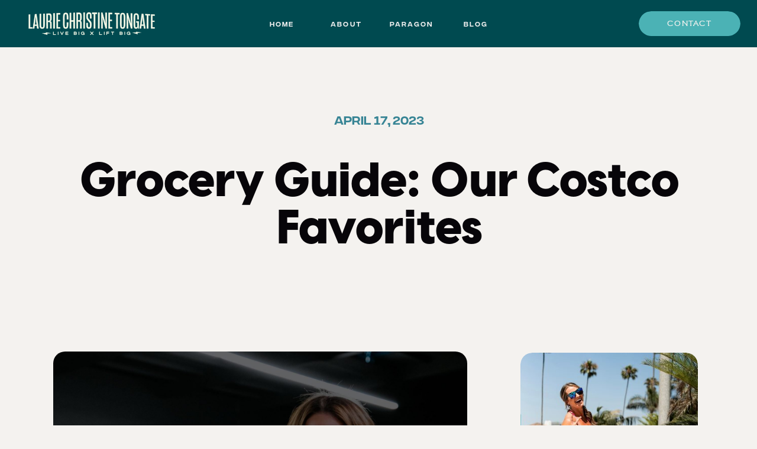

--- FILE ---
content_type: text/html; charset=UTF-8
request_url: https://lauriechristineking.com/costco-faves/
body_size: 29638
content:
<!DOCTYPE html>
<html lang="en-US" class="d">
<head>
<link rel="stylesheet" type="text/css" href="//lib.showit.co/engine/2.6.4/showit.css" />
<meta name='robots' content='index, follow, max-image-preview:large, max-snippet:-1, max-video-preview:-1' />

	<!-- This site is optimized with the Yoast SEO plugin v26.6 - https://yoast.com/wordpress/plugins/seo/ -->
	<title>Grocery Guide: Our Costco Favorites - Blog</title>
	<meta name="description" content="I&#039;m 5&#039;3 and eat 2300 calories a day, Charlie is 5&#039;9 and eats 2800 calories a day. Here&#039;s our favorite healthy foods we love buying at Costco!" />
	<link rel="canonical" href="https://lauriechristineking.com/costco-faves/" />
	<meta property="og:locale" content="en_US" />
	<meta property="og:type" content="article" />
	<meta property="og:title" content="Grocery Guide: Our Costco Favorites - Blog" />
	<meta property="og:description" content="I&#039;m 5&#039;3 and eat 2300 calories a day, Charlie is 5&#039;9 and eats 2800 calories a day. Here&#039;s our favorite healthy foods we love buying at Costco!" />
	<meta property="og:url" content="https://lauriechristineking.com/costco-faves/" />
	<meta property="og:site_name" content="Laurie Christine King" />
	<meta property="article:publisher" content="https://www.facebook.com/lauriechristineking" />
	<meta property="article:published_time" content="2023-04-18T03:44:55+00:00" />
	<meta property="article:modified_time" content="2025-12-03T19:21:57+00:00" />
	<meta property="og:image" content="https://lauriechristineking.com/wp-content/uploads/2025/12/LCK-grocery-guide-2-scaled.jpg" />
	<meta property="og:image:width" content="2048" />
	<meta property="og:image:height" content="2560" />
	<meta property="og:image:type" content="image/jpeg" />
	<meta name="author" content="Laurie King" />
	<meta name="twitter:card" content="summary_large_image" />
	<meta name="twitter:label1" content="Written by" />
	<meta name="twitter:data1" content="Laurie King" />
	<meta name="twitter:label2" content="Est. reading time" />
	<meta name="twitter:data2" content="3 minutes" />
	<script type="application/ld+json" class="yoast-schema-graph">{"@context":"https://schema.org","@graph":[{"@type":"WebPage","@id":"https://lauriechristineking.com/costco-faves/","url":"https://lauriechristineking.com/costco-faves/","name":"Grocery Guide: Our Costco Favorites - Blog","isPartOf":{"@id":"https://lauriechristineking.com/#website"},"primaryImageOfPage":{"@id":"https://lauriechristineking.com/costco-faves/#primaryimage"},"image":{"@id":"https://lauriechristineking.com/costco-faves/#primaryimage"},"thumbnailUrl":"https://lauriechristineking.com/wp-content/uploads/2025/12/LCK-grocery-guide-2-scaled.jpg","datePublished":"2023-04-18T03:44:55+00:00","dateModified":"2025-12-03T19:21:57+00:00","author":{"@id":"https://lauriechristineking.com/#/schema/person/2e6da3d0610cea8e036f4661c409ba74"},"description":"I'm 5'3 and eat 2300 calories a day, Charlie is 5'9 and eats 2800 calories a day. Here's our favorite healthy foods we love buying at Costco!","breadcrumb":{"@id":"https://lauriechristineking.com/costco-faves/#breadcrumb"},"inLanguage":"en-US","potentialAction":[{"@type":"ReadAction","target":["https://lauriechristineking.com/costco-faves/"]}]},{"@type":"ImageObject","inLanguage":"en-US","@id":"https://lauriechristineking.com/costco-faves/#primaryimage","url":"https://lauriechristineking.com/wp-content/uploads/2025/12/LCK-grocery-guide-2-scaled.jpg","contentUrl":"https://lauriechristineking.com/wp-content/uploads/2025/12/LCK-grocery-guide-2-scaled.jpg","width":2048,"height":2560},{"@type":"BreadcrumbList","@id":"https://lauriechristineking.com/costco-faves/#breadcrumb","itemListElement":[{"@type":"ListItem","position":1,"name":"Home","item":"https://lauriechristineking.com/"},{"@type":"ListItem","position":2,"name":"Blog","item":"https://lauriechristineking.com/blog/"},{"@type":"ListItem","position":3,"name":"Grocery Guide: Our Costco Favorites"}]},{"@type":"WebSite","@id":"https://lauriechristineking.com/#website","url":"https://lauriechristineking.com/","name":"Laurie Christine King","description":"The Official Website of Laurie Christine King","potentialAction":[{"@type":"SearchAction","target":{"@type":"EntryPoint","urlTemplate":"https://lauriechristineking.com/?s={search_term_string}"},"query-input":{"@type":"PropertyValueSpecification","valueRequired":true,"valueName":"search_term_string"}}],"inLanguage":"en-US"},{"@type":"Person","@id":"https://lauriechristineking.com/#/schema/person/2e6da3d0610cea8e036f4661c409ba74","name":"Laurie King","image":{"@type":"ImageObject","inLanguage":"en-US","@id":"https://lauriechristineking.com/#/schema/person/image/","url":"https://secure.gravatar.com/avatar/f2c5f032c0f247cd90831178ec2762d4b7db53c63dd15b453f9c1b1b42e029af?s=96&d=mm&r=g","contentUrl":"https://secure.gravatar.com/avatar/f2c5f032c0f247cd90831178ec2762d4b7db53c63dd15b453f9c1b1b42e029af?s=96&d=mm&r=g","caption":"Laurie King"}}]}</script>
	<!-- / Yoast SEO plugin. -->


<link rel='dns-prefetch' href='//www.googletagmanager.com' />
<link rel="alternate" type="application/rss+xml" title="Laurie Christine King &raquo; Feed" href="https://lauriechristineking.com/feed/" />
<link rel="alternate" type="application/rss+xml" title="Laurie Christine King &raquo; Comments Feed" href="https://lauriechristineking.com/comments/feed/" />
<link rel="alternate" title="oEmbed (JSON)" type="application/json+oembed" href="https://lauriechristineking.com/wp-json/oembed/1.0/embed?url=https%3A%2F%2Flauriechristineking.com%2Fcostco-faves%2F" />
<link rel="alternate" title="oEmbed (XML)" type="text/xml+oembed" href="https://lauriechristineking.com/wp-json/oembed/1.0/embed?url=https%3A%2F%2Flauriechristineking.com%2Fcostco-faves%2F&#038;format=xml" />
<link rel='stylesheet' id='sbi_styles-css' href='https://lauriechristineking.com/wp-content/plugins/instagram-feed/css/sbi-styles.min.css?ver=6.10.0' type='text/css' media='all' />
<style id='wp-emoji-styles-inline-css' type='text/css'>

	img.wp-smiley, img.emoji {
		display: inline !important;
		border: none !important;
		box-shadow: none !important;
		height: 1em !important;
		width: 1em !important;
		margin: 0 0.07em !important;
		vertical-align: -0.1em !important;
		background: none !important;
		padding: 0 !important;
	}
/*# sourceURL=wp-emoji-styles-inline-css */
</style>
<style id='wp-block-library-inline-css' type='text/css'>
:root{--wp-block-synced-color:#7a00df;--wp-block-synced-color--rgb:122,0,223;--wp-bound-block-color:var(--wp-block-synced-color);--wp-editor-canvas-background:#ddd;--wp-admin-theme-color:#007cba;--wp-admin-theme-color--rgb:0,124,186;--wp-admin-theme-color-darker-10:#006ba1;--wp-admin-theme-color-darker-10--rgb:0,107,160.5;--wp-admin-theme-color-darker-20:#005a87;--wp-admin-theme-color-darker-20--rgb:0,90,135;--wp-admin-border-width-focus:2px}@media (min-resolution:192dpi){:root{--wp-admin-border-width-focus:1.5px}}.wp-element-button{cursor:pointer}:root .has-very-light-gray-background-color{background-color:#eee}:root .has-very-dark-gray-background-color{background-color:#313131}:root .has-very-light-gray-color{color:#eee}:root .has-very-dark-gray-color{color:#313131}:root .has-vivid-green-cyan-to-vivid-cyan-blue-gradient-background{background:linear-gradient(135deg,#00d084,#0693e3)}:root .has-purple-crush-gradient-background{background:linear-gradient(135deg,#34e2e4,#4721fb 50%,#ab1dfe)}:root .has-hazy-dawn-gradient-background{background:linear-gradient(135deg,#faaca8,#dad0ec)}:root .has-subdued-olive-gradient-background{background:linear-gradient(135deg,#fafae1,#67a671)}:root .has-atomic-cream-gradient-background{background:linear-gradient(135deg,#fdd79a,#004a59)}:root .has-nightshade-gradient-background{background:linear-gradient(135deg,#330968,#31cdcf)}:root .has-midnight-gradient-background{background:linear-gradient(135deg,#020381,#2874fc)}:root{--wp--preset--font-size--normal:16px;--wp--preset--font-size--huge:42px}.has-regular-font-size{font-size:1em}.has-larger-font-size{font-size:2.625em}.has-normal-font-size{font-size:var(--wp--preset--font-size--normal)}.has-huge-font-size{font-size:var(--wp--preset--font-size--huge)}.has-text-align-center{text-align:center}.has-text-align-left{text-align:left}.has-text-align-right{text-align:right}.has-fit-text{white-space:nowrap!important}#end-resizable-editor-section{display:none}.aligncenter{clear:both}.items-justified-left{justify-content:flex-start}.items-justified-center{justify-content:center}.items-justified-right{justify-content:flex-end}.items-justified-space-between{justify-content:space-between}.screen-reader-text{border:0;clip-path:inset(50%);height:1px;margin:-1px;overflow:hidden;padding:0;position:absolute;width:1px;word-wrap:normal!important}.screen-reader-text:focus{background-color:#ddd;clip-path:none;color:#444;display:block;font-size:1em;height:auto;left:5px;line-height:normal;padding:15px 23px 14px;text-decoration:none;top:5px;width:auto;z-index:100000}html :where(.has-border-color){border-style:solid}html :where([style*=border-top-color]){border-top-style:solid}html :where([style*=border-right-color]){border-right-style:solid}html :where([style*=border-bottom-color]){border-bottom-style:solid}html :where([style*=border-left-color]){border-left-style:solid}html :where([style*=border-width]){border-style:solid}html :where([style*=border-top-width]){border-top-style:solid}html :where([style*=border-right-width]){border-right-style:solid}html :where([style*=border-bottom-width]){border-bottom-style:solid}html :where([style*=border-left-width]){border-left-style:solid}html :where(img[class*=wp-image-]){height:auto;max-width:100%}:where(figure){margin:0 0 1em}html :where(.is-position-sticky){--wp-admin--admin-bar--position-offset:var(--wp-admin--admin-bar--height,0px)}@media screen and (max-width:600px){html :where(.is-position-sticky){--wp-admin--admin-bar--position-offset:0px}}

/*# sourceURL=wp-block-library-inline-css */
</style><style id='wp-block-heading-inline-css' type='text/css'>
h1:where(.wp-block-heading).has-background,h2:where(.wp-block-heading).has-background,h3:where(.wp-block-heading).has-background,h4:where(.wp-block-heading).has-background,h5:where(.wp-block-heading).has-background,h6:where(.wp-block-heading).has-background{padding:1.25em 2.375em}h1.has-text-align-left[style*=writing-mode]:where([style*=vertical-lr]),h1.has-text-align-right[style*=writing-mode]:where([style*=vertical-rl]),h2.has-text-align-left[style*=writing-mode]:where([style*=vertical-lr]),h2.has-text-align-right[style*=writing-mode]:where([style*=vertical-rl]),h3.has-text-align-left[style*=writing-mode]:where([style*=vertical-lr]),h3.has-text-align-right[style*=writing-mode]:where([style*=vertical-rl]),h4.has-text-align-left[style*=writing-mode]:where([style*=vertical-lr]),h4.has-text-align-right[style*=writing-mode]:where([style*=vertical-rl]),h5.has-text-align-left[style*=writing-mode]:where([style*=vertical-lr]),h5.has-text-align-right[style*=writing-mode]:where([style*=vertical-rl]),h6.has-text-align-left[style*=writing-mode]:where([style*=vertical-lr]),h6.has-text-align-right[style*=writing-mode]:where([style*=vertical-rl]){rotate:180deg}
/*# sourceURL=https://lauriechristineking.com/wp-includes/blocks/heading/style.min.css */
</style>
<style id='wp-block-image-inline-css' type='text/css'>
.wp-block-image>a,.wp-block-image>figure>a{display:inline-block}.wp-block-image img{box-sizing:border-box;height:auto;max-width:100%;vertical-align:bottom}@media not (prefers-reduced-motion){.wp-block-image img.hide{visibility:hidden}.wp-block-image img.show{animation:show-content-image .4s}}.wp-block-image[style*=border-radius] img,.wp-block-image[style*=border-radius]>a{border-radius:inherit}.wp-block-image.has-custom-border img{box-sizing:border-box}.wp-block-image.aligncenter{text-align:center}.wp-block-image.alignfull>a,.wp-block-image.alignwide>a{width:100%}.wp-block-image.alignfull img,.wp-block-image.alignwide img{height:auto;width:100%}.wp-block-image .aligncenter,.wp-block-image .alignleft,.wp-block-image .alignright,.wp-block-image.aligncenter,.wp-block-image.alignleft,.wp-block-image.alignright{display:table}.wp-block-image .aligncenter>figcaption,.wp-block-image .alignleft>figcaption,.wp-block-image .alignright>figcaption,.wp-block-image.aligncenter>figcaption,.wp-block-image.alignleft>figcaption,.wp-block-image.alignright>figcaption{caption-side:bottom;display:table-caption}.wp-block-image .alignleft{float:left;margin:.5em 1em .5em 0}.wp-block-image .alignright{float:right;margin:.5em 0 .5em 1em}.wp-block-image .aligncenter{margin-left:auto;margin-right:auto}.wp-block-image :where(figcaption){margin-bottom:1em;margin-top:.5em}.wp-block-image.is-style-circle-mask img{border-radius:9999px}@supports ((-webkit-mask-image:none) or (mask-image:none)) or (-webkit-mask-image:none){.wp-block-image.is-style-circle-mask img{border-radius:0;-webkit-mask-image:url('data:image/svg+xml;utf8,<svg viewBox="0 0 100 100" xmlns="http://www.w3.org/2000/svg"><circle cx="50" cy="50" r="50"/></svg>');mask-image:url('data:image/svg+xml;utf8,<svg viewBox="0 0 100 100" xmlns="http://www.w3.org/2000/svg"><circle cx="50" cy="50" r="50"/></svg>');mask-mode:alpha;-webkit-mask-position:center;mask-position:center;-webkit-mask-repeat:no-repeat;mask-repeat:no-repeat;-webkit-mask-size:contain;mask-size:contain}}:root :where(.wp-block-image.is-style-rounded img,.wp-block-image .is-style-rounded img){border-radius:9999px}.wp-block-image figure{margin:0}.wp-lightbox-container{display:flex;flex-direction:column;position:relative}.wp-lightbox-container img{cursor:zoom-in}.wp-lightbox-container img:hover+button{opacity:1}.wp-lightbox-container button{align-items:center;backdrop-filter:blur(16px) saturate(180%);background-color:#5a5a5a40;border:none;border-radius:4px;cursor:zoom-in;display:flex;height:20px;justify-content:center;opacity:0;padding:0;position:absolute;right:16px;text-align:center;top:16px;width:20px;z-index:100}@media not (prefers-reduced-motion){.wp-lightbox-container button{transition:opacity .2s ease}}.wp-lightbox-container button:focus-visible{outline:3px auto #5a5a5a40;outline:3px auto -webkit-focus-ring-color;outline-offset:3px}.wp-lightbox-container button:hover{cursor:pointer;opacity:1}.wp-lightbox-container button:focus{opacity:1}.wp-lightbox-container button:focus,.wp-lightbox-container button:hover,.wp-lightbox-container button:not(:hover):not(:active):not(.has-background){background-color:#5a5a5a40;border:none}.wp-lightbox-overlay{box-sizing:border-box;cursor:zoom-out;height:100vh;left:0;overflow:hidden;position:fixed;top:0;visibility:hidden;width:100%;z-index:100000}.wp-lightbox-overlay .close-button{align-items:center;cursor:pointer;display:flex;justify-content:center;min-height:40px;min-width:40px;padding:0;position:absolute;right:calc(env(safe-area-inset-right) + 16px);top:calc(env(safe-area-inset-top) + 16px);z-index:5000000}.wp-lightbox-overlay .close-button:focus,.wp-lightbox-overlay .close-button:hover,.wp-lightbox-overlay .close-button:not(:hover):not(:active):not(.has-background){background:none;border:none}.wp-lightbox-overlay .lightbox-image-container{height:var(--wp--lightbox-container-height);left:50%;overflow:hidden;position:absolute;top:50%;transform:translate(-50%,-50%);transform-origin:top left;width:var(--wp--lightbox-container-width);z-index:9999999999}.wp-lightbox-overlay .wp-block-image{align-items:center;box-sizing:border-box;display:flex;height:100%;justify-content:center;margin:0;position:relative;transform-origin:0 0;width:100%;z-index:3000000}.wp-lightbox-overlay .wp-block-image img{height:var(--wp--lightbox-image-height);min-height:var(--wp--lightbox-image-height);min-width:var(--wp--lightbox-image-width);width:var(--wp--lightbox-image-width)}.wp-lightbox-overlay .wp-block-image figcaption{display:none}.wp-lightbox-overlay button{background:none;border:none}.wp-lightbox-overlay .scrim{background-color:#fff;height:100%;opacity:.9;position:absolute;width:100%;z-index:2000000}.wp-lightbox-overlay.active{visibility:visible}@media not (prefers-reduced-motion){.wp-lightbox-overlay.active{animation:turn-on-visibility .25s both}.wp-lightbox-overlay.active img{animation:turn-on-visibility .35s both}.wp-lightbox-overlay.show-closing-animation:not(.active){animation:turn-off-visibility .35s both}.wp-lightbox-overlay.show-closing-animation:not(.active) img{animation:turn-off-visibility .25s both}.wp-lightbox-overlay.zoom.active{animation:none;opacity:1;visibility:visible}.wp-lightbox-overlay.zoom.active .lightbox-image-container{animation:lightbox-zoom-in .4s}.wp-lightbox-overlay.zoom.active .lightbox-image-container img{animation:none}.wp-lightbox-overlay.zoom.active .scrim{animation:turn-on-visibility .4s forwards}.wp-lightbox-overlay.zoom.show-closing-animation:not(.active){animation:none}.wp-lightbox-overlay.zoom.show-closing-animation:not(.active) .lightbox-image-container{animation:lightbox-zoom-out .4s}.wp-lightbox-overlay.zoom.show-closing-animation:not(.active) .lightbox-image-container img{animation:none}.wp-lightbox-overlay.zoom.show-closing-animation:not(.active) .scrim{animation:turn-off-visibility .4s forwards}}@keyframes show-content-image{0%{visibility:hidden}99%{visibility:hidden}to{visibility:visible}}@keyframes turn-on-visibility{0%{opacity:0}to{opacity:1}}@keyframes turn-off-visibility{0%{opacity:1;visibility:visible}99%{opacity:0;visibility:visible}to{opacity:0;visibility:hidden}}@keyframes lightbox-zoom-in{0%{transform:translate(calc((-100vw + var(--wp--lightbox-scrollbar-width))/2 + var(--wp--lightbox-initial-left-position)),calc(-50vh + var(--wp--lightbox-initial-top-position))) scale(var(--wp--lightbox-scale))}to{transform:translate(-50%,-50%) scale(1)}}@keyframes lightbox-zoom-out{0%{transform:translate(-50%,-50%) scale(1);visibility:visible}99%{visibility:visible}to{transform:translate(calc((-100vw + var(--wp--lightbox-scrollbar-width))/2 + var(--wp--lightbox-initial-left-position)),calc(-50vh + var(--wp--lightbox-initial-top-position))) scale(var(--wp--lightbox-scale));visibility:hidden}}
/*# sourceURL=https://lauriechristineking.com/wp-includes/blocks/image/style.min.css */
</style>
<style id='wp-block-list-inline-css' type='text/css'>
ol,ul{box-sizing:border-box}:root :where(.wp-block-list.has-background){padding:1.25em 2.375em}
/*# sourceURL=https://lauriechristineking.com/wp-includes/blocks/list/style.min.css */
</style>
<style id='wp-block-paragraph-inline-css' type='text/css'>
.is-small-text{font-size:.875em}.is-regular-text{font-size:1em}.is-large-text{font-size:2.25em}.is-larger-text{font-size:3em}.has-drop-cap:not(:focus):first-letter{float:left;font-size:8.4em;font-style:normal;font-weight:100;line-height:.68;margin:.05em .1em 0 0;text-transform:uppercase}body.rtl .has-drop-cap:not(:focus):first-letter{float:none;margin-left:.1em}p.has-drop-cap.has-background{overflow:hidden}:root :where(p.has-background){padding:1.25em 2.375em}:where(p.has-text-color:not(.has-link-color)) a{color:inherit}p.has-text-align-left[style*="writing-mode:vertical-lr"],p.has-text-align-right[style*="writing-mode:vertical-rl"]{rotate:180deg}
/*# sourceURL=https://lauriechristineking.com/wp-includes/blocks/paragraph/style.min.css */
</style>
<style id='wp-block-spacer-inline-css' type='text/css'>
.wp-block-spacer{clear:both}
/*# sourceURL=https://lauriechristineking.com/wp-includes/blocks/spacer/style.min.css */
</style>
<style id='global-styles-inline-css' type='text/css'>
:root{--wp--preset--aspect-ratio--square: 1;--wp--preset--aspect-ratio--4-3: 4/3;--wp--preset--aspect-ratio--3-4: 3/4;--wp--preset--aspect-ratio--3-2: 3/2;--wp--preset--aspect-ratio--2-3: 2/3;--wp--preset--aspect-ratio--16-9: 16/9;--wp--preset--aspect-ratio--9-16: 9/16;--wp--preset--color--black: #000000;--wp--preset--color--cyan-bluish-gray: #abb8c3;--wp--preset--color--white: #ffffff;--wp--preset--color--pale-pink: #f78da7;--wp--preset--color--vivid-red: #cf2e2e;--wp--preset--color--luminous-vivid-orange: #ff6900;--wp--preset--color--luminous-vivid-amber: #fcb900;--wp--preset--color--light-green-cyan: #7bdcb5;--wp--preset--color--vivid-green-cyan: #00d084;--wp--preset--color--pale-cyan-blue: #8ed1fc;--wp--preset--color--vivid-cyan-blue: #0693e3;--wp--preset--color--vivid-purple: #9b51e0;--wp--preset--gradient--vivid-cyan-blue-to-vivid-purple: linear-gradient(135deg,rgb(6,147,227) 0%,rgb(155,81,224) 100%);--wp--preset--gradient--light-green-cyan-to-vivid-green-cyan: linear-gradient(135deg,rgb(122,220,180) 0%,rgb(0,208,130) 100%);--wp--preset--gradient--luminous-vivid-amber-to-luminous-vivid-orange: linear-gradient(135deg,rgb(252,185,0) 0%,rgb(255,105,0) 100%);--wp--preset--gradient--luminous-vivid-orange-to-vivid-red: linear-gradient(135deg,rgb(255,105,0) 0%,rgb(207,46,46) 100%);--wp--preset--gradient--very-light-gray-to-cyan-bluish-gray: linear-gradient(135deg,rgb(238,238,238) 0%,rgb(169,184,195) 100%);--wp--preset--gradient--cool-to-warm-spectrum: linear-gradient(135deg,rgb(74,234,220) 0%,rgb(151,120,209) 20%,rgb(207,42,186) 40%,rgb(238,44,130) 60%,rgb(251,105,98) 80%,rgb(254,248,76) 100%);--wp--preset--gradient--blush-light-purple: linear-gradient(135deg,rgb(255,206,236) 0%,rgb(152,150,240) 100%);--wp--preset--gradient--blush-bordeaux: linear-gradient(135deg,rgb(254,205,165) 0%,rgb(254,45,45) 50%,rgb(107,0,62) 100%);--wp--preset--gradient--luminous-dusk: linear-gradient(135deg,rgb(255,203,112) 0%,rgb(199,81,192) 50%,rgb(65,88,208) 100%);--wp--preset--gradient--pale-ocean: linear-gradient(135deg,rgb(255,245,203) 0%,rgb(182,227,212) 50%,rgb(51,167,181) 100%);--wp--preset--gradient--electric-grass: linear-gradient(135deg,rgb(202,248,128) 0%,rgb(113,206,126) 100%);--wp--preset--gradient--midnight: linear-gradient(135deg,rgb(2,3,129) 0%,rgb(40,116,252) 100%);--wp--preset--font-size--small: 13px;--wp--preset--font-size--medium: 20px;--wp--preset--font-size--large: 36px;--wp--preset--font-size--x-large: 42px;--wp--preset--spacing--20: 0.44rem;--wp--preset--spacing--30: 0.67rem;--wp--preset--spacing--40: 1rem;--wp--preset--spacing--50: 1.5rem;--wp--preset--spacing--60: 2.25rem;--wp--preset--spacing--70: 3.38rem;--wp--preset--spacing--80: 5.06rem;--wp--preset--shadow--natural: 6px 6px 9px rgba(0, 0, 0, 0.2);--wp--preset--shadow--deep: 12px 12px 50px rgba(0, 0, 0, 0.4);--wp--preset--shadow--sharp: 6px 6px 0px rgba(0, 0, 0, 0.2);--wp--preset--shadow--outlined: 6px 6px 0px -3px rgb(255, 255, 255), 6px 6px rgb(0, 0, 0);--wp--preset--shadow--crisp: 6px 6px 0px rgb(0, 0, 0);}:where(.is-layout-flex){gap: 0.5em;}:where(.is-layout-grid){gap: 0.5em;}body .is-layout-flex{display: flex;}.is-layout-flex{flex-wrap: wrap;align-items: center;}.is-layout-flex > :is(*, div){margin: 0;}body .is-layout-grid{display: grid;}.is-layout-grid > :is(*, div){margin: 0;}:where(.wp-block-columns.is-layout-flex){gap: 2em;}:where(.wp-block-columns.is-layout-grid){gap: 2em;}:where(.wp-block-post-template.is-layout-flex){gap: 1.25em;}:where(.wp-block-post-template.is-layout-grid){gap: 1.25em;}.has-black-color{color: var(--wp--preset--color--black) !important;}.has-cyan-bluish-gray-color{color: var(--wp--preset--color--cyan-bluish-gray) !important;}.has-white-color{color: var(--wp--preset--color--white) !important;}.has-pale-pink-color{color: var(--wp--preset--color--pale-pink) !important;}.has-vivid-red-color{color: var(--wp--preset--color--vivid-red) !important;}.has-luminous-vivid-orange-color{color: var(--wp--preset--color--luminous-vivid-orange) !important;}.has-luminous-vivid-amber-color{color: var(--wp--preset--color--luminous-vivid-amber) !important;}.has-light-green-cyan-color{color: var(--wp--preset--color--light-green-cyan) !important;}.has-vivid-green-cyan-color{color: var(--wp--preset--color--vivid-green-cyan) !important;}.has-pale-cyan-blue-color{color: var(--wp--preset--color--pale-cyan-blue) !important;}.has-vivid-cyan-blue-color{color: var(--wp--preset--color--vivid-cyan-blue) !important;}.has-vivid-purple-color{color: var(--wp--preset--color--vivid-purple) !important;}.has-black-background-color{background-color: var(--wp--preset--color--black) !important;}.has-cyan-bluish-gray-background-color{background-color: var(--wp--preset--color--cyan-bluish-gray) !important;}.has-white-background-color{background-color: var(--wp--preset--color--white) !important;}.has-pale-pink-background-color{background-color: var(--wp--preset--color--pale-pink) !important;}.has-vivid-red-background-color{background-color: var(--wp--preset--color--vivid-red) !important;}.has-luminous-vivid-orange-background-color{background-color: var(--wp--preset--color--luminous-vivid-orange) !important;}.has-luminous-vivid-amber-background-color{background-color: var(--wp--preset--color--luminous-vivid-amber) !important;}.has-light-green-cyan-background-color{background-color: var(--wp--preset--color--light-green-cyan) !important;}.has-vivid-green-cyan-background-color{background-color: var(--wp--preset--color--vivid-green-cyan) !important;}.has-pale-cyan-blue-background-color{background-color: var(--wp--preset--color--pale-cyan-blue) !important;}.has-vivid-cyan-blue-background-color{background-color: var(--wp--preset--color--vivid-cyan-blue) !important;}.has-vivid-purple-background-color{background-color: var(--wp--preset--color--vivid-purple) !important;}.has-black-border-color{border-color: var(--wp--preset--color--black) !important;}.has-cyan-bluish-gray-border-color{border-color: var(--wp--preset--color--cyan-bluish-gray) !important;}.has-white-border-color{border-color: var(--wp--preset--color--white) !important;}.has-pale-pink-border-color{border-color: var(--wp--preset--color--pale-pink) !important;}.has-vivid-red-border-color{border-color: var(--wp--preset--color--vivid-red) !important;}.has-luminous-vivid-orange-border-color{border-color: var(--wp--preset--color--luminous-vivid-orange) !important;}.has-luminous-vivid-amber-border-color{border-color: var(--wp--preset--color--luminous-vivid-amber) !important;}.has-light-green-cyan-border-color{border-color: var(--wp--preset--color--light-green-cyan) !important;}.has-vivid-green-cyan-border-color{border-color: var(--wp--preset--color--vivid-green-cyan) !important;}.has-pale-cyan-blue-border-color{border-color: var(--wp--preset--color--pale-cyan-blue) !important;}.has-vivid-cyan-blue-border-color{border-color: var(--wp--preset--color--vivid-cyan-blue) !important;}.has-vivid-purple-border-color{border-color: var(--wp--preset--color--vivid-purple) !important;}.has-vivid-cyan-blue-to-vivid-purple-gradient-background{background: var(--wp--preset--gradient--vivid-cyan-blue-to-vivid-purple) !important;}.has-light-green-cyan-to-vivid-green-cyan-gradient-background{background: var(--wp--preset--gradient--light-green-cyan-to-vivid-green-cyan) !important;}.has-luminous-vivid-amber-to-luminous-vivid-orange-gradient-background{background: var(--wp--preset--gradient--luminous-vivid-amber-to-luminous-vivid-orange) !important;}.has-luminous-vivid-orange-to-vivid-red-gradient-background{background: var(--wp--preset--gradient--luminous-vivid-orange-to-vivid-red) !important;}.has-very-light-gray-to-cyan-bluish-gray-gradient-background{background: var(--wp--preset--gradient--very-light-gray-to-cyan-bluish-gray) !important;}.has-cool-to-warm-spectrum-gradient-background{background: var(--wp--preset--gradient--cool-to-warm-spectrum) !important;}.has-blush-light-purple-gradient-background{background: var(--wp--preset--gradient--blush-light-purple) !important;}.has-blush-bordeaux-gradient-background{background: var(--wp--preset--gradient--blush-bordeaux) !important;}.has-luminous-dusk-gradient-background{background: var(--wp--preset--gradient--luminous-dusk) !important;}.has-pale-ocean-gradient-background{background: var(--wp--preset--gradient--pale-ocean) !important;}.has-electric-grass-gradient-background{background: var(--wp--preset--gradient--electric-grass) !important;}.has-midnight-gradient-background{background: var(--wp--preset--gradient--midnight) !important;}.has-small-font-size{font-size: var(--wp--preset--font-size--small) !important;}.has-medium-font-size{font-size: var(--wp--preset--font-size--medium) !important;}.has-large-font-size{font-size: var(--wp--preset--font-size--large) !important;}.has-x-large-font-size{font-size: var(--wp--preset--font-size--x-large) !important;}
/*# sourceURL=global-styles-inline-css */
</style>

<style id='classic-theme-styles-inline-css' type='text/css'>
/*! This file is auto-generated */
.wp-block-button__link{color:#fff;background-color:#32373c;border-radius:9999px;box-shadow:none;text-decoration:none;padding:calc(.667em + 2px) calc(1.333em + 2px);font-size:1.125em}.wp-block-file__button{background:#32373c;color:#fff;text-decoration:none}
/*# sourceURL=/wp-includes/css/classic-themes.min.css */
</style>
<link rel='stylesheet' id='woocommerce-layout-css' href='https://lauriechristineking.com/wp-content/plugins/woocommerce/assets/css/woocommerce-layout.css?ver=10.4.3' type='text/css' media='all' />
<link rel='stylesheet' id='woocommerce-smallscreen-css' href='https://lauriechristineking.com/wp-content/plugins/woocommerce/assets/css/woocommerce-smallscreen.css?ver=10.4.3' type='text/css' media='only screen and (max-width: 768px)' />
<link rel='stylesheet' id='woocommerce-general-css' href='https://lauriechristineking.com/wp-content/plugins/woocommerce/assets/css/woocommerce.css?ver=10.4.3' type='text/css' media='all' />
<style id='woocommerce-inline-inline-css' type='text/css'>
.woocommerce form .form-row .required { visibility: visible; }
/*# sourceURL=woocommerce-inline-inline-css */
</style>
<link rel='stylesheet' id='jet-menu-public-styles-css' href='https://lauriechristineking.com/wp-content/plugins/jet-menu/assets/public/css/public.css?ver=2.4.15' type='text/css' media='all' />
<link rel='stylesheet' id='pub-style-css' href='https://lauriechristineking.com/wp-content/themes/showit/pubs/exjeqqf5zqncfdklqamufw/20260116021055Sdmaj3g/assets/pub.css?ver=1768529460' type='text/css' media='all' />
<script type="text/javascript" src="https://lauriechristineking.com/wp-includes/js/jquery/jquery.min.js?ver=3.7.1" id="jquery-core-js"></script>
<script type="text/javascript" id="jquery-core-js-after">
/* <![CDATA[ */
$ = jQuery;
//# sourceURL=jquery-core-js-after
/* ]]> */
</script>
<script type="text/javascript" src="https://lauriechristineking.com/wp-includes/js/jquery/jquery-migrate.min.js?ver=3.4.1" id="jquery-migrate-js"></script>
<script type="text/javascript" src="https://lauriechristineking.com/wp-content/plugins/woocommerce/assets/js/jquery-blockui/jquery.blockUI.min.js?ver=2.7.0-wc.10.4.3" id="wc-jquery-blockui-js" defer="defer" data-wp-strategy="defer"></script>
<script type="text/javascript" id="wc-add-to-cart-js-extra">
/* <![CDATA[ */
var wc_add_to_cart_params = {"ajax_url":"/wp-admin/admin-ajax.php","wc_ajax_url":"/?wc-ajax=%%endpoint%%","i18n_view_cart":"View cart","cart_url":"https://lauriechristineking.com/cart/","is_cart":"","cart_redirect_after_add":"yes"};
//# sourceURL=wc-add-to-cart-js-extra
/* ]]> */
</script>
<script type="text/javascript" src="https://lauriechristineking.com/wp-content/plugins/woocommerce/assets/js/frontend/add-to-cart.min.js?ver=10.4.3" id="wc-add-to-cart-js" defer="defer" data-wp-strategy="defer"></script>
<script type="text/javascript" src="https://lauriechristineking.com/wp-content/plugins/woocommerce/assets/js/js-cookie/js.cookie.min.js?ver=2.1.4-wc.10.4.3" id="wc-js-cookie-js" defer="defer" data-wp-strategy="defer"></script>
<script type="text/javascript" id="woocommerce-js-extra">
/* <![CDATA[ */
var woocommerce_params = {"ajax_url":"/wp-admin/admin-ajax.php","wc_ajax_url":"/?wc-ajax=%%endpoint%%","i18n_password_show":"Show password","i18n_password_hide":"Hide password"};
//# sourceURL=woocommerce-js-extra
/* ]]> */
</script>
<script type="text/javascript" src="https://lauriechristineking.com/wp-content/plugins/woocommerce/assets/js/frontend/woocommerce.min.js?ver=10.4.3" id="woocommerce-js" defer="defer" data-wp-strategy="defer"></script>
<script type="text/javascript" src="https://lauriechristineking.com/wp-content/themes/showit/pubs/exjeqqf5zqncfdklqamufw/20260116021055Sdmaj3g/assets/pub.js?ver=1768529460" id="pub-script-js"></script>
<link rel="https://api.w.org/" href="https://lauriechristineking.com/wp-json/" /><link rel="alternate" title="JSON" type="application/json" href="https://lauriechristineking.com/wp-json/wp/v2/posts/46811" /><link rel="EditURI" type="application/rsd+xml" title="RSD" href="https://lauriechristineking.com/xmlrpc.php?rsd" />
<meta name="generator" content="WordPress 6.9" />
<meta name="generator" content="WooCommerce 10.4.3" />
<link rel='shortlink' href='https://lauriechristineking.com/?p=46811' />

		<!-- GA Google Analytics @ https://m0n.co/ga -->
		<script async src="https://www.googletagmanager.com/gtag/js?id=G-JH9VBYRSJ9"></script>
		<script>
			window.dataLayer = window.dataLayer || [];
			function gtag(){dataLayer.push(arguments);}
			gtag('js', new Date());
			gtag('config', 'G-JH9VBYRSJ9');
		</script>

	<meta name="generator" content="Site Kit by Google 1.168.0" /><script type='text/javascript'>
window.__lo_site_id = 147978;

	(function() {
		var wa = document.createElement('script'); wa.type = 'text/javascript'; wa.async = true;
		wa.src = 'https://d10lpsik1i8c69.cloudfront.net/w.js';
		var s = document.getElementsByTagName('script')[0]; s.parentNode.insertBefore(wa, s);
	  })();
	</script>

<meta name="google-site-verification" content="6cRxc-1I_Kt1Xpa4Yv0kI2syCSA_B4fRXUVgQcASRzc" />	<noscript><style>.woocommerce-product-gallery{ opacity: 1 !important; }</style></noscript>
	
<!-- Google Tag Manager snippet added by Site Kit -->
<script type="text/javascript">
/* <![CDATA[ */

			( function( w, d, s, l, i ) {
				w[l] = w[l] || [];
				w[l].push( {'gtm.start': new Date().getTime(), event: 'gtm.js'} );
				var f = d.getElementsByTagName( s )[0],
					j = d.createElement( s ), dl = l != 'dataLayer' ? '&l=' + l : '';
				j.async = true;
				j.src = 'https://www.googletagmanager.com/gtm.js?id=' + i + dl;
				f.parentNode.insertBefore( j, f );
			} )( window, document, 'script', 'dataLayer', 'GTM-WP2JXZW8' );
			
/* ]]> */
</script>

<!-- End Google Tag Manager snippet added by Site Kit -->
<link rel="icon" href="https://lauriechristineking.com/wp-content/uploads/2022/07/Asset-1-1.svg" sizes="32x32" />
<link rel="icon" href="https://lauriechristineking.com/wp-content/uploads/2022/07/Asset-1-1.svg" sizes="192x192" />
<link rel="apple-touch-icon" href="https://lauriechristineking.com/wp-content/uploads/2022/07/Asset-1-1.svg" />
<meta name="msapplication-TileImage" content="https://lauriechristineking.com/wp-content/uploads/2022/07/Asset-1-1.svg" />

<meta charset="UTF-8" />
<meta name="viewport" content="width=device-width, initial-scale=1" />
<link rel="preconnect" href="https://static.showit.co" />

<link rel="preconnect" href="https://fonts.googleapis.com">
<link rel="preconnect" href="https://fonts.gstatic.com" crossorigin>
<link href="https://fonts.googleapis.com/css?family=Inter:600|Inter:regular|Montserrat:600" rel="stylesheet" type="text/css"/>
<style>
@font-face{font-family:IntegralCFRegular;src:url('//static.showit.co/file/85y1D_d2WZrpO8WOv5rb5g/225435/integralcf-regular.woff');}
@font-face{font-family:Copperplate;src:url('//static.showit.co/file/b10VA9AGSPanxo6znSBvXw/shared/copperplatecc-heavy-webfont.woff');}
@font-face{font-family:VisbyCFHeavy;src:url('//static.showit.co/file/-QQTs1CCxcZmTSMp1Cry1Q/225435/visbycf-heavy.woff');}
@font-face{font-family:VisbyCFMedium;src:url('//static.showit.co/file/a66dPvqfoK-I5b1wiOUyrQ/225435/visbycf-medium.woff');}
</style>
<script id="init_data" type="application/json">
{"mobile":{"w":320,"bgMediaType":"none","bgFillType":"color","bgColor":"colors-7"},"desktop":{"w":1200,"bgColor":"colors-7","bgMediaType":"none","bgFillType":"color"},"sid":"exjeqqf5zqncfdklqamufw","break":768,"assetURL":"//static.showit.co","contactFormId":"225435/364961","cfAction":"aHR0cHM6Ly9jbGllbnRzZXJ2aWNlLnNob3dpdC5jby9jb250YWN0Zm9ybQ==","sgAction":"aHR0cHM6Ly9jbGllbnRzZXJ2aWNlLnNob3dpdC5jby9zb2NpYWxncmlk","blockData":[{"slug":"navigation","visible":"a","states":[],"d":{"h":80,"w":1200,"bgFillType":"color","bgColor":"colors-5","bgMediaType":"none"},"m":{"h":46,"w":320,"bgFillType":"color","bgColor":"colors-5","bgMediaType":"none"}},{"slug":"post-header","visible":"a","states":[],"d":{"h":450,"w":1200,"nature":"dH","bgFillType":"color","bgColor":"#000000:0","bgMediaType":"none"},"m":{"h":270,"w":320,"nature":"dH","bgFillType":"color","bgColor":"#000000:0","bgMediaType":"none"}},{"slug":"sidebar","visible":"d","states":[],"d":{"h":1,"w":1200,"bgFillType":"color","bgColor":"#000000:0","bgMediaType":"none"},"m":{"h":790,"w":320,"bgFillType":"color","bgColor":"#000000:0","bgMediaType":"none"}},{"slug":"image","visible":"a","states":[],"d":{"h":960,"w":1200,"nature":"dH","bgFillType":"color","bgColor":"colors-7","bgMediaType":"none"},"m":{"h":259,"w":320,"nature":"dH","bgFillType":"color","bgColor":"colors-7","bgMediaType":"none"}},{"slug":"post-with-sidebar","visible":"a","states":[],"d":{"h":337,"w":1200,"nature":"dH","bgFillType":"color","bgColor":"colors-7","bgMediaType":"none"},"m":{"h":545,"w":320,"nature":"dH","bgFillType":"color","bgColor":"colors-7","bgMediaType":"none"}},{"slug":"post-cta","visible":"a","states":[],"d":{"h":218,"w":1200,"bgFillType":"color","bgColor":"colors-7","bgMediaType":"none"},"m":{"h":96,"w":320,"bgFillType":"color","bgColor":"colors-7","bgMediaType":"none"}},{"slug":"hidden-comment-form","visible":"a","states":[],"d":{"h":80,"w":1200,"nature":"dH","bgFillType":"color","bgColor":"#000000:0","bgMediaType":"none"},"m":{"h":48,"w":320,"nature":"dH","bgFillType":"color","bgColor":"colors-7","bgMediaType":"none"}},{"slug":"hidden-comments","visible":"a","states":[],"d":{"h":220,"w":1200,"nature":"dH","bgFillType":"color","bgColor":"#000000:0","bgMediaType":"none"},"m":{"h":150,"w":320,"nature":"dH","bgFillType":"color","bgColor":"colors-7","bgMediaType":"none"}},{"slug":"pagination","visible":"a","states":[],"d":{"h":185,"w":1200,"bgFillType":"color","bgColor":"colors-7","bgMediaType":"none"},"m":{"h":160,"w":320,"bgFillType":"color","bgColor":"colors-7","bgMediaType":"none"}},{"slug":"get-started-marquee","visible":"d","states":[],"d":{"h":80,"w":1200,"bgFillType":"color","bgColor":"colors-2","bgMediaType":"none"},"m":{"h":52,"w":320,"bgFillType":"color","bgColor":"colors-2","bgMediaType":"none"}},{"slug":"cta","visible":"a","states":[],"d":{"h":800,"w":1200,"bgFillType":"color","bgColor":"colors-5","bgMediaType":"image","bgImage":{"key":"xaTL2W2GFx5xd57VBPC4mg/225435/laurie_lifting_3-2.jpg","aspect_ratio":1.16732,"title":"Laurie Lifting 3-2","type":"asset"},"bgOpacity":70,"bgPos":"cm","bgScroll":"x"},"m":{"h":415,"w":320,"bgFillType":"color","bgColor":"colors-5","bgMediaType":"image","bgImage":{"key":"xaTL2W2GFx5xd57VBPC4mg/225435/laurie_lifting_3-2.jpg","aspect_ratio":1.16732,"title":"Laurie Lifting 3-2","type":"asset"},"bgOpacity":70,"bgPos":"cm","bgScroll":"x"}},{"slug":"featured-posts","visible":"a","states":[{"d":{"bgFillType":"color","bgMediaType":"none"},"m":{"bgFillType":"color","bgMediaType":"none"},"slug":"view-1"},{"d":{"bgFillType":"color","bgMediaType":"none"},"m":{"bgFillType":"color","bgMediaType":"none"},"slug":"view-2"},{"d":{"bgFillType":"color","bgMediaType":"none"},"m":{"bgFillType":"color","bgMediaType":"none"},"slug":"view-3"}],"d":{"h":895,"w":1200,"bgFillType":"color","bgColor":"colors-7","bgMediaType":"none"},"m":{"h":1179,"w":320,"bgFillType":"color","bgColor":"colors-7","bgMediaType":"none"},"wpPostLookup":true,"stateTrans":[{},{},{}]},{"slug":"footer","visible":"a","states":[],"d":{"h":320,"w":1200,"bgFillType":"color","bgColor":"colors-5","bgMediaType":"none"},"m":{"h":730,"w":320,"bgFillType":"color","bgColor":"colors-5","bgMediaType":"none"}},{"slug":"mobile-nav","visible":"m","states":[],"d":{"h":600,"w":1200,"locking":{"side":"t"},"nature":"wH","bgFillType":"color","bgColor":"#000000:0","bgMediaType":"none"},"m":{"h":532,"w":320,"locking":{"side":"t"},"nature":"wH","stateTrIn":{"type":"fade","direction":"none"},"stateTrOut":{"type":"fade","direction":"none"},"bgFillType":"color","bgColor":"colors-5","bgMediaType":"none"}}],"elementData":[{"type":"icon","visible":"m","id":"navigation_0","blockId":"navigation","m":{"x":277,"y":6,"w":34,"h":34,"a":0},"d":{"x":550,"y":-10,"w":100,"h":100,"a":0},"pc":[{"type":"show","block":"mobile-nav"}]},{"type":"text","visible":"d","id":"navigation_2","blockId":"navigation","m":{"x":34,"y":122,"w":252,"h":32,"a":0},"d":{"x":724,"y":28,"w":81,"h":24,"a":0}},{"type":"text","visible":"d","id":"navigation_3","blockId":"navigation","m":{"x":34,"y":122,"w":252,"h":32,"a":0},"d":{"x":505,"y":28,"w":81,"h":24,"a":0}},{"type":"text","visible":"d","id":"navigation_5","blockId":"navigation","m":{"x":34,"y":122,"w":252,"h":32,"a":0},"d":{"x":396,"y":28,"w":81,"h":24,"a":0}},{"type":"text","visible":"d","id":"navigation_6","blockId":"navigation","m":{"x":34,"y":122,"w":252,"h":32,"a":0},"d":{"x":615,"y":28,"w":81,"h":24,"a":0}},{"type":"graphic","visible":"a","id":"navigation_10","blockId":"navigation","m":{"x":10,"y":9,"w":150,"h":28,"a":0},"d":{"x":47,"y":19,"w":216,"h":42,"a":0,"lockH":"l"},"c":{"key":"4Q0WQ11HjoHczuoe14LX5w/225435/primary_logo_foam.png","aspect_ratio":5.16746}},{"type":"button","visible":"d","id":"navigation_11","blockId":"navigation","m":{"x":80,"y":5,"w":160,"h":35.4,"a":0},"d":{"x":1000,"y":19,"w":172,"h":42,"a":0,"lockH":"r"}},{"type":"text","visible":"a","id":"post-header_0","blockId":"post-header","m":{"x":30,"y":96,"w":260,"h":50,"a":0},"d":{"x":55,"y":190,"w":1093,"h":240,"a":0}},{"type":"text","visible":"a","id":"post-header_1","blockId":"post-header","m":{"x":40,"y":44,"w":240,"h":25,"a":0,"trIn":{"cl":"fadeIn","d":"0.5","dl":"0"}},"d":{"x":220,"y":108,"w":761,"h":30,"a":0,"trIn":{"cl":"fadeIn","d":"0.5","dl":"0"}}},{"type":"graphic","visible":"a","id":"sidebar_0","blockId":"sidebar","m":{"x":124,"y":0,"w":196,"h":272,"a":0},"d":{"x":840,"y":67,"w":300,"h":347,"a":0,"gs":{"s":65},"lockV":"bs"},"c":{"key":"uZ8veX-OsKY2JyiKCxu9GQ/225435/laurie_running-2.jpg","aspect_ratio":0.66667}},{"type":"text","visible":"a","id":"sidebar_1","blockId":"sidebar","m":{"x":103,"y":386,"w":114,"h":19,"a":0},"d":{"x":840,"y":447,"w":300,"h":16,"a":0}},{"type":"text","visible":"a","id":"sidebar_2","blockId":"sidebar","m":{"x":118,"y":316,"w":186,"h":52,"a":0,"trIn":{"cl":"slideInLeft","d":1.5,"dl":1}},"d":{"x":840,"y":489,"w":300,"h":41,"a":0}},{"type":"text","visible":"a","id":"sidebar_3","blockId":"sidebar","m":{"x":118,"y":384,"w":186,"h":159,"a":0},"d":{"x":862,"y":542,"w":255,"h":60,"a":0}},{"type":"icon","visible":"a","id":"sidebar_4","blockId":"sidebar","m":{"x":208,"y":539,"w":15,"h":20,"a":0,"lockV":"b"},"d":{"x":1033,"y":636,"w":18,"h":16,"a":0}},{"type":"icon","visible":"a","id":"sidebar_5","blockId":"sidebar","m":{"x":176,"y":539,"w":16,"h":20,"a":0,"lockV":"b"},"d":{"x":982,"y":635,"w":16,"h":18,"a":0}},{"type":"icon","visible":"a","id":"sidebar_6","blockId":"sidebar","m":{"x":143,"y":539,"w":19,"h":20,"a":0,"lockV":"b"},"d":{"x":930,"y":635,"w":16,"h":18,"a":0}},{"type":"simple","visible":"a","id":"sidebar_7","blockId":"sidebar","m":{"x":48,"y":210,"w":224,"h":48,"a":0,"trIn":{"cl":"fadeIn","d":"0.5","dl":"0"}},"d":{"x":858,"y":697,"w":264,"h":57,"a":0,"trIn":{"cl":"fadeIn","d":"0.5","dl":"0"}}},{"type":"text","visible":"a","id":"sidebar_8","blockId":"sidebar","m":{"x":48,"y":210,"w":175,"h":48,"a":0,"trIn":{"cl":"fadeIn","d":"0.5","dl":"0"}},"d":{"x":903,"y":701,"w":157,"h":50,"a":0,"trIn":{"cl":"fadeIn","d":"0.5","dl":"0"}}},{"type":"icon","visible":"a","id":"sidebar_9","blockId":"sidebar","m":{"x":223,"y":217,"w":27,"h":35,"a":0},"d":{"x":1074,"y":703,"w":28,"h":45,"a":0}},{"type":"text","visible":"a","id":"sidebar_10","blockId":"sidebar","m":{"x":47,"y":511,"w":227,"h":15,"a":0},"d":{"x":840,"y":792,"w":300,"h":16,"a":0,"lockV":"b"}},{"type":"text","visible":"a","id":"sidebar_11","blockId":"sidebar","m":{"x":47,"y":537,"w":227,"h":15,"a":0},"d":{"x":840,"y":832,"w":300,"h":22,"a":0,"lockV":"b"}},{"type":"text","visible":"a","id":"sidebar_12","blockId":"sidebar","m":{"x":47,"y":562,"w":227,"h":15,"a":0},"d":{"x":840,"y":873,"w":300,"h":22,"a":0,"lockV":"b"}},{"type":"text","visible":"a","id":"sidebar_13","blockId":"sidebar","m":{"x":47,"y":586,"w":227,"h":15,"a":0},"d":{"x":840,"y":913,"w":300,"h":22,"a":0,"lockV":"b"}},{"type":"text","visible":"a","id":"sidebar_14","blockId":"sidebar","m":{"x":47,"y":610,"w":227,"h":15,"a":0},"d":{"x":840,"y":954,"w":300,"h":22,"a":0,"lockV":"b"}},{"type":"text","visible":"a","id":"sidebar_15","blockId":"sidebar","m":{"x":47,"y":635,"w":227,"h":15,"a":0},"d":{"x":840,"y":994,"w":300,"h":22,"a":0,"lockV":"b"}},{"type":"svg","visible":"a","id":"sidebar_16","blockId":"sidebar","m":{"x":37,"y":-66,"w":246,"h":302,"a":0},"d":{"x":865,"y":1031,"w":251,"h":308,"a":0},"c":{"key":"C7UPLVrvRXi_WgIQvDGWCw/shared/flat_ipadp-silver.svg","aspect_ratio":0.82667}},{"type":"graphic","visible":"a","id":"sidebar_17","blockId":"sidebar","m":{"x":79,"y":-23,"w":162,"h":216,"a":0,"o":95},"d":{"x":908,"y":1075,"w":165,"h":220,"a":0,"o":90,"gs":{"s":30}},"c":{"key":"2xdHRvQzStGSa6Lcr8s9OQ/shared/soho_showit_website_template11.jpg","aspect_ratio":0.66667}},{"type":"text","visible":"a","id":"sidebar_18","blockId":"sidebar","m":{"x":65,"y":128,"w":191,"h":19,"a":0},"d":{"x":930,"y":1156,"w":121,"h":75,"a":0}},{"type":"text","visible":"a","id":"sidebar_19","blockId":"sidebar","m":{"x":-47,"y":104,"w":163,"h":15,"a":270},"d":{"x":840,"y":1341,"w":300,"h":15,"a":0}},{"type":"text","visible":"a","id":"sidebar_20","blockId":"sidebar","m":{"x":30,"y":240,"w":260,"h":79,"a":0},"d":{"x":884,"y":1370,"w":212,"h":50,"a":0}},{"type":"graphic","visible":"a","id":"image_0","blockId":"image","m":{"x":21,"y":20,"w":280,"h":221,"a":0},"d":{"x":50,"y":64,"w":700,"h":843,"a":0,"gs":{"s":50}},"c":{"key":"P2P18i-PSayVd5yQ2r_DKg/shared/soho_showit_website_template4.jpg","aspect_ratio":0.66667}},{"type":"text","visible":"a","id":"post-with-sidebar_0","blockId":"post-with-sidebar","m":{"x":30,"y":52,"w":260,"h":466,"a":0},"d":{"x":49,"y":19,"w":700,"h":291,"a":0}},{"type":"text","visible":"a","id":"hidden-comment-form_0","blockId":"hidden-comment-form","m":{"x":30,"y":13,"w":260,"h":22,"a":0},"d":{"x":54,"y":27,"w":742,"h":26,"a":0}},{"type":"text","visible":"a","id":"hidden-comments_0","blockId":"hidden-comments","m":{"x":52,"y":93,"w":221,"h":17,"a":0,"lockV":"b"},"d":{"x":280,"y":127,"w":250,"h":20,"a":0,"lockV":"b"},"pc":[{"type":"hide","block":"hidden-comment-form"},{"type":"hide","block":"hidden-comments"}]},{"type":"simple","visible":"a","id":"hidden-comments_1","blockId":"hidden-comments","m":{"x":30,"y":0,"w":260,"h":67,"a":0,"lockV":"s"},"d":{"x":54,"y":0,"w":742,"h":88,"a":0,"lockV":"s"}},{"type":"text","visible":"a","id":"hidden-comments_2","blockId":"hidden-comments","m":{"x":45,"y":21,"w":230,"h":24,"a":0},"d":{"x":80,"y":31,"w":683,"h":26,"a":0}},{"type":"text","visible":"a","id":"pagination_0","blockId":"pagination","m":{"x":30,"y":76,"w":260,"h":21,"a":0},"d":{"x":613,"y":38,"w":514,"h":24,"a":0,"lockH":"rs","lockV":"b"}},{"type":"text","visible":"a","id":"pagination_1","blockId":"pagination","m":{"x":30,"y":40,"w":260,"h":21,"a":0,"lockV":"b"},"d":{"x":73,"y":38,"w":514,"h":24,"a":0,"lockH":"ls"}},{"type":"iframe","visible":"a","id":"get-started-marquee_0","blockId":"get-started-marquee","m":{"x":-211,"y":18,"w":743,"h":16,"a":0},"d":{"x":-250,"y":27,"w":1700,"h":34,"a":0,"o":50,"lockH":"s"}},{"type":"line","visible":"a","id":"cta_0","blockId":"cta","m":{"x":48,"y":382,"w":224,"h":2,"a":0,"trIn":{"cl":"fadeIn","d":"0.5","dl":"0"}},"d":{"x":470,"y":659,"w":260,"h":2,"a":0,"trIn":{"cl":"fadeIn","d":"0.5","dl":"0"}}},{"type":"icon","visible":"a","id":"cta_1","blockId":"cta","m":{"x":222,"y":345,"w":24,"h":38,"a":0},"d":{"x":709,"y":622,"w":25,"h":30,"a":0,"trIn":{"cl":"fadeIn","d":"0.5","dl":"0"}}},{"type":"text","visible":"a","id":"cta_2","blockId":"cta","m":{"x":45,"y":14,"w":231,"h":13,"a":0,"trIn":{"cl":"fadeIn","d":"0.5","dl":"0"}},"d":{"x":55,"y":140,"w":1091,"h":36,"a":0,"trIn":{"cl":"fadeIn","d":"0.5","dl":"0"}}},{"type":"text","visible":"a","id":"cta_3","blockId":"cta","m":{"x":34,"y":138,"w":253,"h":119,"a":0,"trIn":{"cl":"fadeIn","d":"0.5","dl":"0"}},"d":{"x":110,"y":289,"w":994,"h":139,"a":0,"trIn":{"cl":"fadeIn","d":"0.5","dl":"0"}}},{"type":"text","visible":"a","id":"cta_4","blockId":"cta","m":{"x":17,"y":264,"w":286,"h":69,"a":0,"trIn":{"cl":"fadeIn","d":"0.5","dl":"0"}},"d":{"x":84,"y":435,"w":1033,"h":104,"a":0,"trIn":{"cl":"fadeIn","d":"0.5","dl":"0"}}},{"type":"text","visible":"a","id":"cta_5","blockId":"cta","m":{"x":50,"y":356,"w":221,"h":28,"a":0,"trIn":{"cl":"fadeIn","d":"0.5","dl":"0"}},"d":{"x":470,"y":627,"w":235,"h":32,"a":0,"trIn":{"cl":"fadeIn","d":"0.5","dl":"0"}}},{"type":"simple","visible":"a","id":"featured-posts_view-1_0","blockId":"featured-posts","m":{"x":30,"y":161,"w":260,"h":280,"a":0},"d":{"x":50,"y":322,"w":340,"h":420,"a":0}},{"type":"graphic","visible":"a","id":"featured-posts_view-1_1","blockId":"featured-posts","m":{"x":30,"y":161,"w":260,"h":280,"a":0},"d":{"x":50,"y":322,"w":340,"h":420,"a":0,"o":80,"gs":{"s":55}},"c":{"key":"8_IXR7dlTmiVNQU2du-tRw/shared/soho_showit_website_template1.jpg","aspect_ratio":0.66667}},{"type":"simple","visible":"a","id":"featured-posts_view-1_2","blockId":"featured-posts","m":{"x":30,"y":160,"w":260,"h":46,"a":0},"d":{"x":50,"y":322,"w":340,"h":56,"a":0}},{"type":"text","visible":"a","id":"featured-posts_view-1_3","blockId":"featured-posts","m":{"x":41,"y":176,"w":240,"h":15,"a":0,"trIn":{"cl":"fadeIn","d":"0.5","dl":"0"}},"d":{"x":81,"y":340,"w":277,"h":14,"a":0,"trIn":{"cl":"fadeIn","d":"0.5","dl":"0"}}},{"type":"text","visible":"a","id":"featured-posts_view-1_4","blockId":"featured-posts","m":{"x":57,"y":352,"w":206,"h":66,"a":0},"d":{"x":70,"y":616,"w":300,"h":83,"a":0}},{"type":"simple","visible":"a","id":"featured-posts_view-2_0","blockId":"featured-posts","m":{"x":30,"y":500,"w":260,"h":280,"a":0},"d":{"x":430,"y":322,"w":340,"h":420,"a":0}},{"type":"graphic","visible":"a","id":"featured-posts_view-2_1","blockId":"featured-posts","m":{"x":30,"y":500,"w":260,"h":280,"a":0},"d":{"x":430,"y":322,"w":340,"h":420,"a":0,"o":80,"gs":{"s":55}},"c":{"key":"P2P18i-PSayVd5yQ2r_DKg/shared/soho_showit_website_template4.jpg","aspect_ratio":0.66667}},{"type":"simple","visible":"a","id":"featured-posts_view-2_2","blockId":"featured-posts","m":{"x":30,"y":500,"w":260,"h":46,"a":0},"d":{"x":430,"y":322,"w":340,"h":56,"a":0}},{"type":"text","visible":"a","id":"featured-posts_view-2_3","blockId":"featured-posts","m":{"x":41,"y":516,"w":240,"h":15,"a":0,"trIn":{"cl":"fadeIn","d":"0.5","dl":"0"}},"d":{"x":462,"y":340,"w":277,"h":14,"a":0,"trIn":{"cl":"fadeIn","d":"0.5","dl":"0"}}},{"type":"text","visible":"a","id":"featured-posts_view-2_4","blockId":"featured-posts","m":{"x":59,"y":687,"w":206,"h":66,"a":0},"d":{"x":450,"y":616,"w":300,"h":83,"a":0}},{"type":"simple","visible":"a","id":"featured-posts_view-3_0","blockId":"featured-posts","m":{"x":30,"y":841,"w":260,"h":280,"a":0},"d":{"x":808,"y":322,"w":340,"h":420,"a":0}},{"type":"graphic","visible":"a","id":"featured-posts_view-3_1","blockId":"featured-posts","m":{"x":30,"y":840,"w":260,"h":280,"a":0},"d":{"x":808,"y":322,"w":340,"h":420,"a":0,"o":80,"gs":{"s":90}},"c":{"key":"QLwXmM7aR4qCt7wdIQX8LQ/shared/soho_showit_website_template7.jpg","aspect_ratio":1.50038}},{"type":"simple","visible":"a","id":"featured-posts_view-3_2","blockId":"featured-posts","m":{"x":30,"y":840,"w":260,"h":46,"a":0},"d":{"x":808,"y":322,"w":340,"h":56,"a":0}},{"type":"text","visible":"a","id":"featured-posts_view-3_3","blockId":"featured-posts","m":{"x":40,"y":856,"w":240,"h":15,"a":0,"trIn":{"cl":"fadeIn","d":"0.5","dl":"0"}},"d":{"x":841,"y":340,"w":277,"h":14,"a":0,"trIn":{"cl":"fadeIn","d":"0.5","dl":"0"}}},{"type":"text","visible":"a","id":"featured-posts_view-3_4","blockId":"featured-posts","m":{"x":59,"y":1029,"w":206,"h":66,"a":0},"d":{"x":828,"y":616,"w":300,"h":83,"a":0}},{"type":"text","visible":"a","id":"featured-posts_1","blockId":"featured-posts","m":{"x":19,"y":55,"w":285,"h":49,"a":0,"trIn":{"cl":"fadeIn","d":"0.5","dl":"0"}},"d":{"x":198,"y":120,"w":805,"h":94,"a":0,"o":100,"trIn":{"cl":"fadeIn","d":"0.5","dl":"0"}}},{"type":"graphic","visible":"a","id":"footer_1","blockId":"footer","m":{"x":29,"y":40,"w":262,"h":53,"a":0},"d":{"x":34,"y":68,"w":500,"h":105,"a":0},"c":{"key":"xwSpbZOsHtOYm1QPq_rWnQ/225435/secondary_logo_v2_foam.png","aspect_ratio":4.76555}},{"type":"text","visible":"a","id":"footer_2","blockId":"footer","m":{"x":14,"y":376,"w":292,"h":285,"a":0},"d":{"x":34,"y":192,"w":1137,"h":97,"a":0}},{"type":"text","visible":"a","id":"footer_3","blockId":"footer","m":{"x":14,"y":676,"w":292,"h":36,"a":0},"d":{"x":568,"y":289,"w":612,"h":18,"a":0,"lockH":"r"}},{"type":"text","visible":"a","id":"footer_4","blockId":"footer","m":{"x":34,"y":248,"w":252,"h":54,"a":0,"trIn":{"cl":"fadeIn","d":"0.5","dl":"0"}},"d":{"x":655,"y":68,"w":455,"h":41,"a":0,"trIn":{"cl":"fadeIn","d":"0.5","dl":"0"},"lockH":"r"}},{"type":"text","visible":"a","id":"footer_5","blockId":"footer","m":{"x":168,"y":152,"w":96,"h":32,"a":0,"trIn":{"cl":"fadeIn","d":"0.5","dl":"0"}},"d":{"x":386,"y":20,"w":72,"h":22,"a":0,"trIn":{"cl":"fadeIn","d":"0.5","dl":"0"}}},{"type":"text","visible":"d","id":"footer_6","blockId":"footer","m":{"x":34,"y":122,"w":252,"h":32,"a":0,"trIn":{"cl":"fadeIn","d":"0.5","dl":"0"}},"d":{"x":34,"y":14,"w":148,"h":34,"a":0,"trIn":{"cl":"fadeIn","d":"0.5","dl":"0"}}},{"type":"text","visible":"a","id":"footer_7","blockId":"footer","m":{"x":41,"y":152,"w":94,"h":32,"a":0,"trIn":{"cl":"fadeIn","d":"0.5","dl":"0"}},"d":{"x":486,"y":20,"w":72,"h":22,"a":0,"trIn":{"cl":"fadeIn","d":"0.5","dl":"0"}}},{"type":"text","visible":"a","id":"footer_8","blockId":"footer","m":{"x":41,"y":122,"w":94,"h":32,"a":0,"trIn":{"cl":"fadeIn","d":"0.5","dl":"0"}},"d":{"x":186,"y":20,"w":72,"h":22,"a":0,"trIn":{"cl":"fadeIn","d":"0.5","dl":"0"}}},{"type":"text","visible":"a","id":"footer_9","blockId":"footer","m":{"x":41,"y":184,"w":95,"h":32,"a":0,"trIn":{"cl":"fadeIn","d":"0.5","dl":"0"}},"d":{"x":586,"y":20,"w":72,"h":22,"a":0,"trIn":{"cl":"fadeIn","d":"0.5","dl":"0"}}},{"type":"text","visible":"a","id":"footer_10","blockId":"footer","m":{"x":168,"y":122,"w":113,"h":24,"a":0,"trIn":{"cl":"fadeIn","d":"0.5","dl":"0"}},"d":{"x":286,"y":20,"w":72,"h":22,"a":0,"trIn":{"cl":"fadeIn","d":"0.5","dl":"0"}}},{"type":"button","visible":"a","id":"footer_11","blockId":"footer","m":{"x":80,"y":307,"w":160,"h":35,"a":0},"d":{"x":784,"y":109,"w":180,"h":41,"a":0,"lockH":"r"}},{"type":"icon","visible":"a","id":"mobile-nav_1","blockId":"mobile-nav","m":{"x":177,"y":447,"w":12,"h":15,"a":0,"lockV":"b"},"d":{"x":1014,"y":537,"w":22,"h":24,"a":0,"trIn":{"cl":"slideInRight","d":1.25,"dl":0.25},"lockH":"r"}},{"type":"icon","visible":"a","id":"mobile-nav_2","blockId":"mobile-nav","m":{"x":153,"y":447,"w":14,"h":15,"a":0,"lockV":"b"},"d":{"x":967,"y":537,"w":22,"h":24,"a":0,"trIn":{"cl":"slideInRight","d":1.25,"dl":0.25},"lockH":"r"}},{"type":"icon","visible":"a","id":"mobile-nav_3","blockId":"mobile-nav","m":{"x":131,"y":447,"w":13,"h":15,"a":0,"lockV":"b"},"d":{"x":920,"y":536,"w":22,"h":26,"a":0,"trIn":{"cl":"slideInRight","d":1.25,"dl":0.25},"lockH":"r"}},{"type":"text","visible":"a","id":"mobile-nav_5","blockId":"mobile-nav","m":{"x":50,"y":283,"w":220,"h":26,"a":0},"d":{"x":895,"y":437,"w":260,"h":25,"a":0,"trIn":{"cl":"slideInRight","d":1.25,"dl":0.25},"lockH":"r"}},{"type":"text","visible":"a","id":"mobile-nav_6","blockId":"mobile-nav","m":{"x":50,"y":249,"w":220,"h":26,"a":0},"d":{"x":895,"y":402,"w":260,"h":25,"a":0,"trIn":{"cl":"slideInRight","d":1.25,"dl":0.25},"lockH":"r"}},{"type":"text","visible":"a","id":"mobile-nav_7","blockId":"mobile-nav","m":{"x":50,"y":215,"w":220,"h":26,"a":0},"d":{"x":895,"y":366,"w":260,"h":25,"a":0,"trIn":{"cl":"slideInRight","d":1.25,"dl":0.25},"lockH":"r"}},{"type":"text","visible":"a","id":"mobile-nav_8","blockId":"mobile-nav","m":{"x":50,"y":181,"w":220,"h":26,"a":0},"d":{"x":895,"y":331,"w":260,"h":25,"a":0,"trIn":{"cl":"slideInRight","d":1.25,"dl":0.25},"lockH":"r"}},{"type":"text","visible":"a","id":"mobile-nav_9","blockId":"mobile-nav","m":{"x":50,"y":147,"w":220,"h":26,"a":0},"d":{"x":895,"y":295,"w":260,"h":25,"a":0,"trIn":{"cl":"slideInRight","d":1.25,"dl":0.25},"lockH":"r"}},{"type":"icon","visible":"a","id":"mobile-nav_10","blockId":"mobile-nav","m":{"x":294,"y":7,"w":20,"h":26,"a":0,"lockV":"t"},"d":{"x":1166,"y":16,"w":20,"h":20,"a":0,"trIn":{"cl":"slideInRight","d":1.25,"dl":0.25},"lockH":"r","lockV":"t"},"pc":[{"type":"hide","block":"mobile-nav"}]},{"type":"graphic","visible":"a","id":"mobile-nav_13","blockId":"mobile-nav","m":{"x":12,"y":44,"w":295,"h":54,"a":0},"d":{"x":490,"y":150,"w":220,"h":300,"a":0},"c":{"key":"4Q0WQ11HjoHczuoe14LX5w/225435/primary_logo_foam.png","aspect_ratio":5.16746}}]}
</script>
<link
rel="stylesheet"
type="text/css"
href="https://cdnjs.cloudflare.com/ajax/libs/animate.css/3.4.0/animate.min.css"
/>


<script src="//lib.showit.co/engine/2.6.4/showit-lib.min.js"></script>
<script src="//lib.showit.co/engine/2.6.4/showit.min.js"></script>
<script>

function initPage(){

}
</script>

<style id="si-page-css">
html.m {background-color:rgba(244,242,239,1);}
html.d {background-color:rgba(244,242,239,1);}
.d .se:has(.st-primary) {border-radius:10px;box-shadow:none;opacity:1;overflow:hidden;transition-duration:0.5s;}
.d .st-primary {padding:10px 14px 10px 14px;border-width:0px;border-color:rgba(7,5,9,1);background-color:rgba(0,135,153,1);background-image:none;border-radius:inherit;transition-duration:0.5s;}
.d .st-primary span {color:rgba(244,242,239,1);font-family:'Copperplate';font-weight:400;font-style:normal;font-size:15px;text-align:center;text-transform:uppercase;letter-spacing:0.2em;line-height:1.4;transition-duration:0.5s;}
.d .se:has(.st-primary:hover), .d .se:has(.trigger-child-hovers:hover .st-primary) {}
.d .st-primary.se-button:hover, .d .trigger-child-hovers:hover .st-primary.se-button {background-color:rgba(0,135,153,1);background-image:none;transition-property:background-color,background-image;}
.d .st-primary.se-button:hover span, .d .trigger-child-hovers:hover .st-primary.se-button span {}
.m .se:has(.st-primary) {border-radius:10px;box-shadow:none;opacity:1;overflow:hidden;}
.m .st-primary {padding:10px 14px 10px 14px;border-width:0px;border-color:rgba(7,5,9,1);background-color:rgba(0,135,153,1);background-image:none;border-radius:inherit;}
.m .st-primary span {color:rgba(244,242,239,1);font-family:'Copperplate';font-weight:400;font-style:normal;font-size:11px;text-align:center;text-transform:uppercase;letter-spacing:0.2em;line-height:1.4;}
.d .se:has(.st-secondary) {border-radius:10px;box-shadow:none;opacity:1;overflow:hidden;transition-duration:0.5s;}
.d .st-secondary {padding:10px 14px 10px 14px;border-width:2px;border-color:rgba(7,5,9,1);background-color:rgba(0,0,0,0);background-image:none;border-radius:inherit;transition-duration:0.5s;}
.d .st-secondary span {color:rgba(7,5,9,1);font-family:'Copperplate';font-weight:400;font-style:normal;font-size:15px;text-align:center;text-transform:uppercase;letter-spacing:0.2em;line-height:1.4;transition-duration:0.5s;}
.d .se:has(.st-secondary:hover), .d .se:has(.trigger-child-hovers:hover .st-secondary) {}
.d .st-secondary.se-button:hover, .d .trigger-child-hovers:hover .st-secondary.se-button {border-color:rgba(7,5,9,0.7);background-color:rgba(0,0,0,0);background-image:none;transition-property:border-color,background-color,background-image;}
.d .st-secondary.se-button:hover span, .d .trigger-child-hovers:hover .st-secondary.se-button span {color:rgba(7,5,9,0.7);transition-property:color;}
.m .se:has(.st-secondary) {border-radius:10px;box-shadow:none;opacity:1;overflow:hidden;}
.m .st-secondary {padding:10px 14px 10px 14px;border-width:2px;border-color:rgba(7,5,9,1);background-color:rgba(0,0,0,0);background-image:none;border-radius:inherit;}
.m .st-secondary span {color:rgba(7,5,9,1);font-family:'Copperplate';font-weight:400;font-style:normal;font-size:11px;text-align:center;text-transform:uppercase;letter-spacing:0.2em;line-height:1.4;}
.d .st-d-title,.d .se-wpt h1 {color:rgba(7,5,9,1);text-transform:capitalize;line-height:1;letter-spacing:0em;font-size:100px;text-align:center;font-family:'VisbyCFHeavy';font-weight:400;font-style:normal;}
.d .se-wpt h1 {margin-bottom:30px;}
.d .st-d-title.se-rc a {text-decoration:none;color:rgba(7,5,9,1);}
.d .st-d-title.se-rc a:hover {text-decoration:none;color:rgba(7,5,9,1);}
.m .st-m-title,.m .se-wpt h1 {color:rgba(7,5,9,1);text-transform:capitalize;line-height:1;letter-spacing:0em;font-size:35px;text-align:center;font-family:'VisbyCFHeavy';font-weight:400;font-style:normal;}
.m .se-wpt h1 {margin-bottom:20px;}
.m .st-m-title.se-rc a {text-decoration:none;color:rgba(7,5,9,1);}
.m .st-m-title.se-rc a:hover {text-decoration:none;color:rgba(7,5,9,1);}
.d .st-d-heading,.d .se-wpt h2 {color:rgba(7,5,9,1);text-transform:capitalize;line-height:1.4;letter-spacing:0em;font-size:40px;text-align:center;font-family:'VisbyCFHeavy';font-weight:400;font-style:normal;}
.d .se-wpt h2 {margin-bottom:24px;}
.d .st-d-heading.se-rc a {text-decoration:none;color:rgba(7,5,9,1);}
.d .st-d-heading.se-rc a:hover {text-decoration:none;color:rgba(7,5,9,1);}
.m .st-m-heading,.m .se-wpt h2 {color:rgba(7,5,9,1);text-transform:capitalize;line-height:1.4;letter-spacing:0em;font-size:20px;text-align:center;font-family:'VisbyCFHeavy';font-weight:400;font-style:normal;}
.m .se-wpt h2 {margin-bottom:20px;}
.m .st-m-heading.se-rc a {text-decoration:none;color:rgba(7,5,9,1);}
.m .st-m-heading.se-rc a:hover {text-decoration:none;color:rgba(7,5,9,1);}
.d .st-d-subheading,.d .se-wpt h3 {color:rgba(7,5,9,1);text-transform:uppercase;line-height:1.4;letter-spacing:0em;font-size:20px;text-align:center;font-family:'IntegralCFRegular';font-weight:400;font-style:normal;}
.d .se-wpt h3 {margin-bottom:18px;}
.d .st-d-subheading.se-rc a {text-decoration:none;color:rgba(7,5,9,1);}
.d .st-d-subheading.se-rc a:hover {text-decoration:none;color:rgba(7,5,9,1);}
.m .st-m-subheading,.m .se-wpt h3 {color:rgba(7,5,9,1);text-transform:uppercase;line-height:1.4;letter-spacing:0em;font-size:11px;text-align:center;font-family:'IntegralCFRegular';font-weight:400;font-style:normal;}
.m .se-wpt h3 {margin-bottom:18px;}
.m .st-m-subheading.se-rc a {text-decoration:none;color:rgba(7,5,9,1);}
.m .st-m-subheading.se-rc a:hover {text-decoration:none;color:rgba(7,5,9,1);}
.d .st-d-paragraph {color:rgba(7,5,9,1);line-height:1.8;letter-spacing:0em;font-size:16px;text-align:left;font-family:'VisbyCFMedium';font-weight:400;font-style:normal;}
.d .se-wpt p {margin-bottom:16px;}
.d .st-d-paragraph.se-rc a {color:rgba(56,133,149,1);text-decoration:none;}
.d .st-d-paragraph.se-rc a:hover {text-decoration:none;color:rgba(7,5,9,1);}
.m .st-m-paragraph {color:rgba(7,5,9,1);line-height:1.8;letter-spacing:0em;font-size:12px;text-align:left;font-family:'VisbyCFMedium';font-weight:400;font-style:normal;}
.m .se-wpt p {margin-bottom:16px;}
.m .st-m-paragraph.se-rc a {color:rgba(56,133,149,1);text-decoration:none;}
.m .st-m-paragraph.se-rc a:hover {text-decoration:none;color:rgba(7,5,9,1);}
.sib-navigation {z-index:5;}
.m .sib-navigation {height:46px;}
.d .sib-navigation {height:80px;}
.m .sib-navigation .ss-bg {background-color:rgba(0,74,80,1);}
.d .sib-navigation .ss-bg {background-color:rgba(0,74,80,1);}
.d .sie-navigation_0 {left:550px;top:-10px;width:100px;height:100px;display:none;}
.m .sie-navigation_0 {left:277px;top:6px;width:34px;height:34px;}
.d .sie-navigation_0 svg {fill:rgba(238,238,238,1);}
.m .sie-navigation_0 svg {fill:rgba(238,238,238,1);}
.d .sie-navigation_2:hover {opacity:1;transition-duration:0.5s;transition-property:opacity;}
.m .sie-navigation_2:hover {opacity:1;transition-duration:0.5s;transition-property:opacity;}
.d .sie-navigation_2 {left:724px;top:28px;width:81px;height:24px;transition-duration:0.5s;transition-property:opacity;}
.m .sie-navigation_2 {left:34px;top:122px;width:252px;height:32px;display:none;transition-duration:0.5s;transition-property:opacity;}
.d .sie-navigation_2-text:hover {color:rgba(254,139,16,1);}
.m .sie-navigation_2-text:hover {color:rgba(254,139,16,1);}
.d .sie-navigation_2-text {color:rgba(238,238,238,1);line-height:2.2;letter-spacing:0.2em;font-size:11px;transition-duration:0.5s;transition-property:color;}
.m .sie-navigation_2-text {color:rgba(238,238,238,1);line-height:2;letter-spacing:0.2em;font-size:11px;text-align:right;transition-duration:0.5s;transition-property:color;}
.d .sie-navigation_3:hover {opacity:1;transition-duration:0.5s;transition-property:opacity;}
.m .sie-navigation_3:hover {opacity:1;transition-duration:0.5s;transition-property:opacity;}
.d .sie-navigation_3 {left:505px;top:28px;width:81px;height:24px;transition-duration:0.5s;transition-property:opacity;}
.m .sie-navigation_3 {left:34px;top:122px;width:252px;height:32px;display:none;transition-duration:0.5s;transition-property:opacity;}
.d .sie-navigation_3-text:hover {color:rgba(254,139,16,1);}
.m .sie-navigation_3-text:hover {color:rgba(254,139,16,1);}
.d .sie-navigation_3-text {color:rgba(238,238,238,1);line-height:2.2;letter-spacing:0.2em;font-size:11px;transition-duration:0.5s;transition-property:color;}
.m .sie-navigation_3-text {color:rgba(238,238,238,1);line-height:2;letter-spacing:0.2em;font-size:11px;text-align:right;transition-duration:0.5s;transition-property:color;}
.d .sie-navigation_5:hover {opacity:1;transition-duration:0.5s;transition-property:opacity;}
.m .sie-navigation_5:hover {opacity:1;transition-duration:0.5s;transition-property:opacity;}
.d .sie-navigation_5 {left:396px;top:28px;width:81px;height:24px;transition-duration:0.5s;transition-property:opacity;}
.m .sie-navigation_5 {left:34px;top:122px;width:252px;height:32px;display:none;transition-duration:0.5s;transition-property:opacity;}
.d .sie-navigation_5-text:hover {color:rgba(254,139,16,1);}
.m .sie-navigation_5-text:hover {color:rgba(254,139,16,1);}
.d .sie-navigation_5-text {color:rgba(238,238,238,1);line-height:2.2;letter-spacing:0.2em;font-size:11px;transition-duration:0.5s;transition-property:color;}
.m .sie-navigation_5-text {color:rgba(238,238,238,1);line-height:2;letter-spacing:0.2em;font-size:11px;text-align:right;transition-duration:0.5s;transition-property:color;}
.d .sie-navigation_6:hover {opacity:1;transition-duration:0.5s;transition-property:opacity;}
.m .sie-navigation_6:hover {opacity:1;transition-duration:0.5s;transition-property:opacity;}
.d .sie-navigation_6 {left:615px;top:28px;width:81px;height:24px;transition-duration:0.5s;transition-property:opacity;}
.m .sie-navigation_6 {left:34px;top:122px;width:252px;height:32px;display:none;transition-duration:0.5s;transition-property:opacity;}
.d .sie-navigation_6-text:hover {color:rgba(254,139,16,1);}
.m .sie-navigation_6-text:hover {color:rgba(254,139,16,1);}
.d .sie-navigation_6-text {color:rgba(238,238,238,1);line-height:2.2;letter-spacing:0.2em;font-size:11px;transition-duration:0.5s;transition-property:color;}
.m .sie-navigation_6-text {color:rgba(238,238,238,1);line-height:2;letter-spacing:0.2em;font-size:11px;text-align:right;transition-duration:0.5s;transition-property:color;}
.d .sie-navigation_10 {left:47px;top:19px;width:216px;height:42px;}
.m .sie-navigation_10 {left:10px;top:9px;width:150px;height:28px;}
.d .sie-navigation_10 .se-img {background-repeat:no-repeat;background-size:cover;background-position:50% 50%;border-radius:inherit;}
.m .sie-navigation_10 .se-img {background-repeat:no-repeat;background-size:cover;background-position:50% 50%;border-radius:inherit;}
.d .sie-navigation_11 {left:1000px;top:19px;width:172px;height:42px;}
.m .sie-navigation_11 {left:80px;top:5px;width:160px;height:35.4px;}
.d .sie-navigation_11.se {border-radius:26px;overflow:hidden;}
.d .sie-navigation_11 .se-button {background-color:rgba(75,178,181,1);background-image:none;}
.d .sie-navigation_11 .se-button span {color:rgba(244,242,239,1);font-size:12px;letter-spacing:0.1em;}
.d .sie-navigation_11.se:has(.se-button:hover) {}
.d .sie-navigation_11 .se-button:hover {background-color:rgba(242,246,228,1);background-image:none;}
.d .sie-navigation_11 .se-button:hover span {color:rgba(0,74,80,1);}
.m .sie-navigation_11.se {border-radius:26px;overflow:hidden;}
.m .sie-navigation_11 .se-button {background-color:rgba(75,178,181,1);background-image:none;}
.m .sie-navigation_11 .se-button span {color:rgba(244,242,239,1);font-size:11px;letter-spacing:0.1em;}
.m .sib-post-header {height:270px;}
.d .sib-post-header {height:450px;}
.m .sib-post-header .ss-bg {background-color:rgba(0,0,0,0);}
.d .sib-post-header .ss-bg {background-color:rgba(0,0,0,0);}
.m .sib-post-header.sb-nm-dH .sc {height:270px;}
.d .sib-post-header.sb-nd-dH .sc {height:450px;}
.d .sie-post-header_0 {left:55px;top:190px;width:1093px;height:240px;}
.m .sie-post-header_0 {left:30px;top:96px;width:260px;height:50px;}
.d .sie-post-header_0-text {font-size:80px;text-align:center;}
.m .sie-post-header_0-text {font-size:35px;text-align:center;}
.d .sie-post-header_1 {left:220px;top:108px;width:761px;height:30px;}
.m .sie-post-header_1 {left:40px;top:44px;width:240px;height:25px;}
.d .sie-post-header_1-text {color:rgba(56,133,149,1);}
.m .sie-post-header_1-text {color:rgba(56,133,149,1);}
.sib-sidebar {z-index:4;}
.m .sib-sidebar {height:790px;display:none;}
.d .sib-sidebar {height:1px;}
.m .sib-sidebar .ss-bg {background-color:rgba(0,0,0,0);}
.d .sib-sidebar .ss-bg {background-color:rgba(0,0,0,0);}
.d .sie-sidebar_0 {left:840px;top:67px;width:300px;height:347px;border-radius:20px;}
.m .sie-sidebar_0 {left:124px;top:0px;width:196px;height:272px;border-radius:20px;}
.d .sie-sidebar_0 .se-img {background-repeat:no-repeat;background-size:cover;background-position:65% 65%;border-radius:inherit;}
.m .sie-sidebar_0 .se-img {background-repeat:no-repeat;background-size:cover;background-position:50% 50%;border-radius:inherit;}
.d .sie-sidebar_1 {left:840px;top:447px;width:300px;height:16px;}
.m .sie-sidebar_1 {left:103px;top:386px;width:114px;height:19px;}
.d .sie-sidebar_1-text {font-size:12px;}
.d .sie-sidebar_2 {left:840px;top:489px;width:300px;height:41px;}
.m .sie-sidebar_2 {left:118px;top:316px;width:186px;height:52px;}
.d .sie-sidebar_2-text {font-size:31px;text-align:center;}
.m .sie-sidebar_2-text {font-size:24px;}
.d .sie-sidebar_3 {left:862px;top:542px;width:255px;height:60px;}
.m .sie-sidebar_3 {left:118px;top:384px;width:186px;height:159px;}
.d .sie-sidebar_3-text {font-size:12px;text-align:center;}
.m .sie-sidebar_3-text {font-size:10px;text-align:left;}
.d .sie-sidebar_4 {left:1033px;top:636px;width:18px;height:16px;}
.m .sie-sidebar_4 {left:208px;top:539px;width:15px;height:20px;}
.d .sie-sidebar_4 svg {fill:rgba(7,5,9,1);}
.m .sie-sidebar_4 svg {fill:rgba(7,5,9,1);}
.d .sie-sidebar_5 {left:982px;top:635px;width:16px;height:18px;}
.m .sie-sidebar_5 {left:176px;top:539px;width:16px;height:20px;}
.d .sie-sidebar_5 svg {fill:rgba(7,5,9,1);}
.m .sie-sidebar_5 svg {fill:rgba(7,5,9,1);}
.d .sie-sidebar_6 {left:930px;top:635px;width:16px;height:18px;}
.m .sie-sidebar_6 {left:143px;top:539px;width:19px;height:20px;}
.d .sie-sidebar_6 svg {fill:rgba(7,5,9,1);}
.m .sie-sidebar_6 svg {fill:rgba(7,5,9,1);}
.d .sie-sidebar_7 {left:858px;top:697px;width:264px;height:57px;border-radius:50px;}
.m .sie-sidebar_7 {left:48px;top:210px;width:224px;height:48px;border-radius:50px;}
.d .sie-sidebar_7 .se-simple:hover {}
.m .sie-sidebar_7 .se-simple:hover {}
.d .sie-sidebar_7 .se-simple {background-color:rgba(56,133,149,1);border-radius:inherit;}
.m .sie-sidebar_7 .se-simple {background-color:rgba(56,133,149,1);border-radius:inherit;}
.d .sie-sidebar_8 {left:903px;top:701px;width:157px;height:50px;}
.m .sie-sidebar_8 {left:48px;top:210px;width:175px;height:48px;}
.d .sie-sidebar_8-text {color:rgba(238,238,238,0.6);line-height:4.4;font-size:11px;font-family:'Copperplate';font-weight:400;font-style:normal;}
.m .sie-sidebar_8-text {color:rgba(238,238,238,0.6);line-height:4.4;font-size:11px;font-family:'Copperplate';font-weight:400;font-style:normal;}
.d .sie-sidebar_9 {left:1074px;top:703px;width:28px;height:45px;}
.m .sie-sidebar_9 {left:223px;top:217px;width:27px;height:35px;}
.d .sie-sidebar_9 svg {fill:rgba(238,238,238,0.8);}
.m .sie-sidebar_9 svg {fill:rgba(238,238,238,0.8);}
.d .sie-sidebar_10 {left:840px;top:792px;width:300px;height:16px;}
.m .sie-sidebar_10 {left:47px;top:511px;width:227px;height:15px;}
.d .sie-sidebar_10-text {font-size:12px;}
.d .sie-sidebar_11 {left:840px;top:832px;width:300px;height:22px;}
.m .sie-sidebar_11 {left:47px;top:537px;width:227px;height:15px;}
.d .sie-sidebar_11-text {line-height:1.1;font-size:25px;}
.m .sie-sidebar_11-text {line-height:1.5;font-size:10px;}
.d .sie-sidebar_12 {left:840px;top:873px;width:300px;height:22px;}
.m .sie-sidebar_12 {left:47px;top:562px;width:227px;height:15px;}
.d .sie-sidebar_12-text {line-height:1.1;font-size:25px;}
.m .sie-sidebar_12-text {line-height:1.5;font-size:10px;}
.d .sie-sidebar_13 {left:840px;top:913px;width:300px;height:22px;}
.m .sie-sidebar_13 {left:47px;top:586px;width:227px;height:15px;}
.d .sie-sidebar_13-text {line-height:1.1;font-size:25px;}
.m .sie-sidebar_13-text {line-height:1.5;font-size:10px;}
.d .sie-sidebar_14 {left:840px;top:954px;width:300px;height:22px;}
.m .sie-sidebar_14 {left:47px;top:610px;width:227px;height:15px;}
.d .sie-sidebar_14-text {line-height:1.1;font-size:25px;}
.m .sie-sidebar_14-text {line-height:1.5;font-size:10px;}
.d .sie-sidebar_15 {left:840px;top:994px;width:300px;height:22px;}
.m .sie-sidebar_15 {left:47px;top:635px;width:227px;height:15px;}
.d .sie-sidebar_15-text {line-height:1.1;font-size:25px;}
.m .sie-sidebar_15-text {line-height:1.5;font-size:10px;}
.d .sie-sidebar_16 {left:865px;top:1031px;width:251px;height:308px;}
.m .sie-sidebar_16 {left:37px;top:-66px;width:246px;height:302px;}
.d .sie-sidebar_16 .se-img {background-repeat:no-repeat;background-position:50%;background-size:contain;border-radius:inherit;}
.m .sie-sidebar_16 .se-img {background-repeat:no-repeat;background-position:50%;background-size:contain;border-radius:inherit;}
.d .sie-sidebar_17 {left:908px;top:1075px;width:165px;height:220px;opacity:0.9;border-radius:6px;}
.m .sie-sidebar_17 {left:79px;top:-23px;width:162px;height:216px;opacity:0.95;border-radius:2px;}
.d .sie-sidebar_17 .se-img {background-repeat:no-repeat;background-size:cover;background-position:30% 30%;border-radius:inherit;}
.m .sie-sidebar_17 .se-img {background-repeat:no-repeat;background-size:cover;background-position:50% 50%;border-radius:inherit;}
.d .sie-sidebar_18 {left:930px;top:1156px;width:121px;height:75px;}
.m .sie-sidebar_18 {left:65px;top:128px;width:191px;height:19px;}
.d .sie-sidebar_18-text {color:rgba(238,238,238,1);font-size:25px;text-align:center;}
.m .sie-sidebar_18-text {color:rgba(238,238,238,1);font-size:14px;text-align:center;}
.d .sie-sidebar_19 {left:840px;top:1341px;width:300px;height:15px;}
.m .sie-sidebar_19 {left:-47px;top:104px;width:163px;height:15px;}
.d .sie-sidebar_19-text {font-size:12px;}
.d .sie-sidebar_20 {left:884px;top:1370px;width:212px;height:50px;}
.m .sie-sidebar_20 {left:30px;top:240px;width:260px;height:79px;}
.d .sie-sidebar_20-text {font-size:25px;text-align:center;}
.m .sie-sidebar_20-text {line-height:1;font-size:26px;}
.m .sib-image {height:259px;}
.d .sib-image {height:960px;}
.m .sib-image .ss-bg {background-color:rgba(244,242,239,1);}
.d .sib-image .ss-bg {background-color:rgba(244,242,239,1);}
.m .sib-image.sb-nm-dH .sc {height:259px;}
.d .sib-image.sb-nd-dH .sc {height:960px;}
.d .sie-image_0 {left:50px;top:64px;width:700px;height:843px;border-radius:20px;}
.m .sie-image_0 {left:21px;top:20px;width:280px;height:221px;border-radius:20px;}
.d .sie-image_0 .se-img img {object-fit: cover;object-position: 50% 50%;border-radius: inherit;height: 100%;width: 100%;}
.m .sie-image_0 .se-img img {object-fit: cover;object-position: 50% 50%;border-radius: inherit;height: 100%;width: 100%;}
.m .sib-post-with-sidebar {height:545px;}
.d .sib-post-with-sidebar {height:337px;}
.m .sib-post-with-sidebar .ss-bg {background-color:rgba(244,242,239,1);}
.d .sib-post-with-sidebar .ss-bg {background-color:rgba(244,242,239,1);}
.m .sib-post-with-sidebar.sb-nm-dH .sc {height:545px;}
.d .sib-post-with-sidebar.sb-nd-dH .sc {height:337px;}
.d .sie-post-with-sidebar_0 {left:49px;top:19px;width:700px;height:291px;}
.m .sie-post-with-sidebar_0 {left:30px;top:52px;width:260px;height:466px;}
.m .sib-post-cta {height:96px;}
.d .sib-post-cta {height:218px;}
.m .sib-post-cta .ss-bg {background-color:rgba(244,242,239,1);}
.d .sib-post-cta .ss-bg {background-color:rgba(244,242,239,1);}
.m .sib-hidden-comment-form {height:48px;display:none;}
.d .sib-hidden-comment-form {height:80px;display:none;}
.m .sib-hidden-comment-form .ss-bg {background-color:rgba(244,242,239,1);}
.d .sib-hidden-comment-form .ss-bg {background-color:rgba(0,0,0,0);}
.m .sib-hidden-comment-form.sb-nm-dH .sc {height:48px;}
.d .sib-hidden-comment-form.sb-nd-dH .sc {height:80px;}
.d .sie-hidden-comment-form_0 {left:54px;top:27px;width:742px;height:26px;}
.m .sie-hidden-comment-form_0 {left:30px;top:13px;width:260px;height:22px;}
.sib-hidden-comments {z-index:2;}
.m .sib-hidden-comments {height:150px;display:none;}
.d .sib-hidden-comments {height:220px;display:none;}
.m .sib-hidden-comments .ss-bg {background-color:rgba(244,242,239,1);}
.d .sib-hidden-comments .ss-bg {background-color:rgba(0,0,0,0);}
.m .sib-hidden-comments.sb-nm-dH .sc {height:150px;}
.d .sib-hidden-comments.sb-nd-dH .sc {height:220px;}
.d .sie-hidden-comments_0 {left:280px;top:127px;width:250px;height:20px;}
.m .sie-hidden-comments_0 {left:52px;top:93px;width:221px;height:17px;}
.d .sie-hidden-comments_0-text {line-height:2;font-size:11px;}
.d .sie-hidden-comments_1 {left:54px;top:0px;width:742px;height:88px;}
.m .sie-hidden-comments_1 {left:30px;top:0px;width:260px;height:67px;}
.d .sie-hidden-comments_1 .se-simple:hover {}
.m .sie-hidden-comments_1 .se-simple:hover {}
.d .sie-hidden-comments_1 .se-simple {background-color:rgba(254,139,16,0.5);}
.m .sie-hidden-comments_1 .se-simple {background-color:rgba(254,139,16,0.5);}
.d .sie-hidden-comments_2 {left:80px;top:31px;width:683px;height:26px;}
.m .sie-hidden-comments_2 {left:45px;top:21px;width:230px;height:24px;}
.d .sie-hidden-comments_2-text {color:rgba(7,5,9,1);}
.m .sie-hidden-comments_2-text {color:rgba(7,5,9,1);}
.sib-pagination {z-index:2;}
.m .sib-pagination {height:160px;}
.d .sib-pagination {height:185px;}
.m .sib-pagination .ss-bg {background-color:rgba(244,242,239,1);}
.d .sib-pagination .ss-bg {background-color:rgba(244,242,239,1);}
.d .sie-pagination_0 {left:613px;top:38px;width:514px;height:24px;}
.m .sie-pagination_0 {left:30px;top:76px;width:260px;height:21px;}
.d .sie-pagination_0-text {text-align:right;font-family:'IntegralCFRegular';font-weight:400;font-style:normal;}
.m .sie-pagination_0-text {text-align:right;font-family:'Inter';font-weight:600;font-style:normal;overflow:hidden;text-overflow:ellipsis;white-space:nowrap;}
.d .sie-pagination_1 {left:73px;top:38px;width:514px;height:24px;}
.m .sie-pagination_1 {left:30px;top:40px;width:260px;height:21px;}
.d .sie-pagination_1-text {font-family:'IntegralCFRegular';font-weight:400;font-style:normal;}
.m .sie-pagination_1-text {font-family:'Inter';font-weight:600;font-style:normal;overflow:hidden;text-overflow:ellipsis;white-space:nowrap;}
.m .sib-get-started-marquee {height:52px;display:none;}
.d .sib-get-started-marquee {height:80px;}
.m .sib-get-started-marquee .ss-bg {background-color:rgba(56,133,149,1);}
.d .sib-get-started-marquee .ss-bg {background-color:rgba(56,133,149,1);}
.d .sie-get-started-marquee_0 {left:-250px;top:27px;width:1700px;height:34px;opacity:0.5;}
.m .sie-get-started-marquee_0 {left:-211px;top:18px;width:743px;height:16px;opacity:0.5;}
.d .sie-get-started-marquee_0 .si-embed {transform-origin:left top 0;transform:scale(1, 1);width:1700px;height:34px;}
.m .sie-get-started-marquee_0 .si-embed {transform-origin:left top 0;transform:scale(0.8, 0.8);width:928.75px;height:20px;}
.m .sib-cta {height:415px;}
.d .sib-cta {height:800px;}
.m .sib-cta .ss-bg {background-color:rgba(0,74,80,1);}
.d .sib-cta .ss-bg {background-color:rgba(0,74,80,1);}
.d .sie-cta_0 {left:470px;top:659px;width:260px;height:2px;}
.m .sie-cta_0 {left:48px;top:382px;width:224px;height:2px;}
.se-line {width:auto;height:auto;}
.sie-cta_0 svg {vertical-align:top;overflow:visible;pointer-events:none;box-sizing:content-box;}
.m .sie-cta_0 svg {stroke:rgba(238,238,238,1);transform:scaleX(1);padding:1px;height:2px;width:224px;}
.d .sie-cta_0 svg {stroke:rgba(238,238,238,1);transform:scaleX(1);padding:1px;height:2px;width:260px;}
.m .sie-cta_0 line {stroke-linecap:butt;stroke-width:2;stroke-dasharray:none;pointer-events:all;}
.d .sie-cta_0 line {stroke-linecap:butt;stroke-width:2;stroke-dasharray:none;pointer-events:all;}
.d .sie-cta_1 {left:709px;top:622px;width:25px;height:30px;}
.m .sie-cta_1 {left:222px;top:345px;width:24px;height:38px;}
.d .sie-cta_1 svg {fill:rgba(238,238,238,1);}
.m .sie-cta_1 svg {fill:rgba(238,238,238,1);}
.d .sie-cta_2 {left:55px;top:140px;width:1091px;height:36px;}
.m .sie-cta_2 {left:45px;top:14px;width:231px;height:13px;}
.d .sie-cta_2-text {color:rgba(238,238,238,1);text-align:center;}
.m .sie-cta_2-text {color:rgba(238,238,238,1);text-align:center;}
.d .sie-cta_3 {left:110px;top:289px;width:994px;height:139px;}
.m .sie-cta_3 {left:34px;top:138px;width:253px;height:119px;}
.d .sie-cta_3-text {color:rgba(238,238,238,1);text-transform:uppercase;line-height:1.2;letter-spacing:0em;font-size:50px;font-family:'VisbyCFHeavy';font-weight:400;font-style:normal;}
.m .sie-cta_3-text {color:rgba(238,238,238,1);text-transform:uppercase;line-height:1.2;letter-spacing:0em;font-size:23px;font-family:'VisbyCFHeavy';font-weight:400;font-style:normal;}
.d .sie-cta_3-text.se-rc a {color:rgba(56,133,149,1);}
.d .sie-cta_4 {left:84px;top:435px;width:1033px;height:104px;}
.m .sie-cta_4 {left:17px;top:264px;width:286px;height:69px;}
.d .sie-cta_4-text {color:rgba(161,192,195,1);text-transform:uppercase;font-size:75px;font-family:'VisbyCFHeavy';font-weight:400;font-style:normal;}
.m .sie-cta_4-text {color:rgba(161,192,195,1);text-transform:uppercase;font-size:32px;font-family:'VisbyCFHeavy';font-weight:400;font-style:normal;}
.d .sie-cta_4-text.se-rc a {color:rgba(254,139,16,1);}
.m .sie-cta_4-text.se-rc a {color:rgba(254,139,16,1);}
.d .sie-cta_5 {left:470px;top:627px;width:235px;height:32px;}
.m .sie-cta_5 {left:50px;top:356px;width:221px;height:28px;}
.d .sie-cta_5-text {color:rgba(238,238,238,1);letter-spacing:0.2em;font-size:14px;text-align:left;}
.m .sie-cta_5-text {color:rgba(238,238,238,1);letter-spacing:0.2em;font-size:11px;text-align:left;}
.sib-featured-posts {z-index:2;}
.m .sib-featured-posts {height:1179px;}
.d .sib-featured-posts {height:895px;}
.m .sib-featured-posts .ss-bg {background-color:rgba(244,242,239,1);}
.d .sib-featured-posts .ss-bg {background-color:rgba(244,242,239,1);}
.m .sib-featured-posts .sis-featured-posts_view-1 {background-color:transparent;}
.d .sib-featured-posts .sis-featured-posts_view-1 {background-color:transparent;}
.d .sie-featured-posts_view-1_0 {left:50px;top:322px;width:340px;height:420px;border-radius:20px;}
.m .sie-featured-posts_view-1_0 {left:30px;top:161px;width:260px;height:280px;border-radius:20px;}
.d .sie-featured-posts_view-1_0 .se-simple:hover {}
.m .sie-featured-posts_view-1_0 .se-simple:hover {}
.d .sie-featured-posts_view-1_0 .se-simple {border-color:rgba(0,0,0,0);border-width:0px;background-color:rgba(0,74,80,1);border-style:solid;border-radius:inherit;}
.m .sie-featured-posts_view-1_0 .se-simple {border-color:rgba(0,0,0,0);border-width:0px;background-color:rgba(0,74,80,1);border-style:solid;border-radius:inherit;}
.d .sie-featured-posts_view-1_1:hover {opacity:0.5;transition-duration:0.75s;transition-property:opacity;}
.m .sie-featured-posts_view-1_1:hover {opacity:0.5;transition-duration:0.75s;transition-property:opacity;}
.d .sie-featured-posts_view-1_1 {left:50px;top:322px;width:340px;height:420px;opacity:0.8;border-radius:20px;transition-duration:0.75s;transition-property:opacity;}
.m .sie-featured-posts_view-1_1 {left:30px;top:161px;width:260px;height:280px;opacity:0.8;border-radius:20px;transition-duration:0.75s;transition-property:opacity;}
.d .sie-featured-posts_view-1_1 .se-img img {object-fit: cover;object-position: 55% 55%;border-radius: inherit;height: 100%;width: 100%;}
.m .sie-featured-posts_view-1_1 .se-img img {object-fit: cover;object-position: 55% 55%;border-radius: inherit;height: 100%;width: 100%;}
.d .sie-featured-posts_view-1_2 {left:50px;top:322px;width:340px;height:56px;border-radius:20px 20px 0px 0px;}
.m .sie-featured-posts_view-1_2 {left:30px;top:160px;width:260px;height:46px;border-radius:20px 20px 0px 0px;}
.d .sie-featured-posts_view-1_2 .se-simple:hover {}
.m .sie-featured-posts_view-1_2 .se-simple:hover {}
.d .sie-featured-posts_view-1_2 .se-simple {background-color:rgba(56,133,149,1);border-radius:inherit;}
.m .sie-featured-posts_view-1_2 .se-simple {background-color:rgba(56,133,149,1);border-radius:inherit;}
.d .sie-featured-posts_view-1_3 {left:81px;top:340px;width:277px;height:14px;}
.m .sie-featured-posts_view-1_3 {left:41px;top:176px;width:240px;height:15px;}
.d .sie-featured-posts_view-1_3-text {color:rgba(238,238,238,1);}
.m .sie-featured-posts_view-1_3-text {color:rgba(238,238,238,1);}
.d .sie-featured-posts_view-1_4 {left:70px;top:616px;width:300px;height:83px;}
.m .sie-featured-posts_view-1_4 {left:57px;top:352px;width:206px;height:66px;}
.d .sie-featured-posts_view-1_4-text {color:rgba(238,238,238,1);line-height:1.2;font-size:22px;text-align:center;font-family:'Inter';font-weight:400;font-style:normal;overflow:hidden;}
.m .sie-featured-posts_view-1_4-text {color:rgba(238,238,238,1);line-height:1.2;font-size:18px;text-align:center;font-family:'Inter';font-weight:400;font-style:normal;overflow:hidden;}
.m .sib-featured-posts .sis-featured-posts_view-2 {background-color:transparent;}
.d .sib-featured-posts .sis-featured-posts_view-2 {background-color:transparent;}
.d .sie-featured-posts_view-2_0 {left:430px;top:322px;width:340px;height:420px;border-radius:20px;}
.m .sie-featured-posts_view-2_0 {left:30px;top:500px;width:260px;height:280px;border-radius:20px;}
.d .sie-featured-posts_view-2_0 .se-simple:hover {}
.m .sie-featured-posts_view-2_0 .se-simple:hover {}
.d .sie-featured-posts_view-2_0 .se-simple {border-color:rgba(0,0,0,0);border-width:0px;background-color:rgba(0,74,80,1);border-style:solid;border-radius:inherit;}
.m .sie-featured-posts_view-2_0 .se-simple {border-color:rgba(0,0,0,0);border-width:0px;background-color:rgba(0,74,80,1);border-style:solid;border-radius:inherit;}
.d .sie-featured-posts_view-2_1:hover {opacity:0.5;transition-duration:0.75s;transition-property:opacity;}
.m .sie-featured-posts_view-2_1:hover {opacity:0.5;transition-duration:0.75s;transition-property:opacity;}
.d .sie-featured-posts_view-2_1 {left:430px;top:322px;width:340px;height:420px;opacity:0.8;border-radius:20px;transition-duration:0.75s;transition-property:opacity;}
.m .sie-featured-posts_view-2_1 {left:30px;top:500px;width:260px;height:280px;opacity:0.8;border-radius:20px;transition-duration:0.75s;transition-property:opacity;}
.d .sie-featured-posts_view-2_1 .se-img img {object-fit: cover;object-position: 55% 55%;border-radius: inherit;height: 100%;width: 100%;}
.m .sie-featured-posts_view-2_1 .se-img img {object-fit: cover;object-position: 55% 55%;border-radius: inherit;height: 100%;width: 100%;}
.d .sie-featured-posts_view-2_2 {left:430px;top:322px;width:340px;height:56px;border-radius:20px 20px 0px 0px;}
.m .sie-featured-posts_view-2_2 {left:30px;top:500px;width:260px;height:46px;border-radius:20px 20px 0px 0px;}
.d .sie-featured-posts_view-2_2 .se-simple:hover {}
.m .sie-featured-posts_view-2_2 .se-simple:hover {}
.d .sie-featured-posts_view-2_2 .se-simple {background-color:rgba(56,133,149,1);border-radius:inherit;}
.m .sie-featured-posts_view-2_2 .se-simple {background-color:rgba(56,133,149,1);border-radius:inherit;}
.d .sie-featured-posts_view-2_3 {left:462px;top:340px;width:277px;height:14px;}
.m .sie-featured-posts_view-2_3 {left:41px;top:516px;width:240px;height:15px;}
.d .sie-featured-posts_view-2_3-text {color:rgba(238,238,238,1);}
.m .sie-featured-posts_view-2_3-text {color:rgba(238,238,238,1);}
.d .sie-featured-posts_view-2_4 {left:450px;top:616px;width:300px;height:83px;}
.m .sie-featured-posts_view-2_4 {left:59px;top:687px;width:206px;height:66px;}
.d .sie-featured-posts_view-2_4-text {color:rgba(238,238,238,1);line-height:1.2;font-size:22px;text-align:center;font-family:'Inter';font-weight:400;font-style:normal;overflow:hidden;}
.m .sie-featured-posts_view-2_4-text {color:rgba(238,238,238,1);line-height:1.2;font-size:18px;text-align:center;font-family:'Inter';font-weight:400;font-style:normal;overflow:hidden;}
.m .sib-featured-posts .sis-featured-posts_view-3 {background-color:transparent;}
.d .sib-featured-posts .sis-featured-posts_view-3 {background-color:transparent;}
.d .sie-featured-posts_view-3_0 {left:808px;top:322px;width:340px;height:420px;border-radius:20px;}
.m .sie-featured-posts_view-3_0 {left:30px;top:841px;width:260px;height:280px;border-radius:20px;}
.d .sie-featured-posts_view-3_0 .se-simple:hover {}
.m .sie-featured-posts_view-3_0 .se-simple:hover {}
.d .sie-featured-posts_view-3_0 .se-simple {border-color:rgba(0,0,0,0);border-width:0px;background-color:rgba(0,74,80,1);border-style:solid;border-radius:inherit;}
.m .sie-featured-posts_view-3_0 .se-simple {border-color:rgba(0,0,0,0);border-width:0px;background-color:rgba(0,74,80,1);border-style:solid;border-radius:inherit;}
.d .sie-featured-posts_view-3_1:hover {opacity:0.5;transition-duration:0.75s;transition-property:opacity;}
.m .sie-featured-posts_view-3_1:hover {opacity:0.5;transition-duration:0.75s;transition-property:opacity;}
.d .sie-featured-posts_view-3_1 {left:808px;top:322px;width:340px;height:420px;opacity:0.8;border-radius:20px;transition-duration:0.75s;transition-property:opacity;}
.m .sie-featured-posts_view-3_1 {left:30px;top:840px;width:260px;height:280px;opacity:0.8;border-radius:20px;transition-duration:0.75s;transition-property:opacity;}
.d .sie-featured-posts_view-3_1 .se-img img {object-fit: cover;object-position: 90% 90%;border-radius: inherit;height: 100%;width: 100%;}
.m .sie-featured-posts_view-3_1 .se-img img {object-fit: cover;object-position: 90% 90%;border-radius: inherit;height: 100%;width: 100%;}
.d .sie-featured-posts_view-3_2 {left:808px;top:322px;width:340px;height:56px;border-radius:20px 20px 0px 0px;}
.m .sie-featured-posts_view-3_2 {left:30px;top:840px;width:260px;height:46px;border-radius:20px 20px 0px 0px;}
.d .sie-featured-posts_view-3_2 .se-simple:hover {}
.m .sie-featured-posts_view-3_2 .se-simple:hover {}
.d .sie-featured-posts_view-3_2 .se-simple {background-color:rgba(56,133,149,1);border-radius:inherit;}
.m .sie-featured-posts_view-3_2 .se-simple {background-color:rgba(56,133,149,1);border-radius:inherit;}
.d .sie-featured-posts_view-3_3 {left:841px;top:340px;width:277px;height:14px;}
.m .sie-featured-posts_view-3_3 {left:40px;top:856px;width:240px;height:15px;}
.d .sie-featured-posts_view-3_3-text {color:rgba(238,238,238,1);}
.m .sie-featured-posts_view-3_3-text {color:rgba(238,238,238,1);}
.d .sie-featured-posts_view-3_4 {left:828px;top:616px;width:300px;height:83px;}
.m .sie-featured-posts_view-3_4 {left:59px;top:1029px;width:206px;height:66px;}
.d .sie-featured-posts_view-3_4-text {color:rgba(238,238,238,1);line-height:1.2;font-size:22px;text-align:center;font-family:'Inter';font-weight:400;font-style:normal;overflow:hidden;}
.m .sie-featured-posts_view-3_4-text {color:rgba(238,238,238,1);line-height:1.2;font-size:18px;text-align:center;font-family:'Inter';font-weight:400;font-style:normal;overflow:hidden;}
.d .sie-featured-posts_1 {left:198px;top:120px;width:805px;height:94px;opacity:1;}
.m .sie-featured-posts_1 {left:19px;top:55px;width:285px;height:49px;opacity:1;}
.d .sie-featured-posts_1-text {color:rgba(7,5,9,1);line-height:1;font-size:90px;text-align:center;}
.m .sie-featured-posts_1-text {font-size:42px;text-align:center;}
.sib-footer {z-index:3;}
.m .sib-footer {height:730px;}
.d .sib-footer {height:320px;}
.m .sib-footer .ss-bg {background-color:rgba(0,74,80,1);}
.d .sib-footer .ss-bg {background-color:rgba(0,74,80,1);}
.d .sie-footer_1 {left:34px;top:68px;width:500px;height:105px;}
.m .sie-footer_1 {left:29px;top:40px;width:262px;height:53px;}
.d .sie-footer_1 .se-img {background-repeat:no-repeat;background-size:cover;background-position:50% 50%;border-radius:inherit;}
.m .sie-footer_1 .se-img {background-repeat:no-repeat;background-size:cover;background-position:50% 50%;border-radius:inherit;}
.d .sie-footer_2 {left:34px;top:192px;width:1137px;height:97px;}
.m .sie-footer_2 {left:14px;top:376px;width:292px;height:285px;}
.d .sie-footer_2-text {color:rgba(244,242,239,1);font-size:10px;}
.m .sie-footer_2-text {color:rgba(244,242,239,1);font-size:9px;}
.d .sie-footer_3 {left:568px;top:289px;width:612px;height:18px;}
.m .sie-footer_3 {left:14px;top:676px;width:292px;height:36px;}
.d .sie-footer_3-text {color:rgba(238,238,238,1);font-size:10px;text-align:right;}
.m .sie-footer_3-text {color:rgba(238,238,238,1);font-size:9px;text-align:left;}
.d .sie-footer_3-text.se-rc a {color:rgba(238,238,238,1);text-decoration:underline;}
.d .sie-footer_3-text.se-rc a:hover {color:rgba(238,238,238,1);}
.m .sie-footer_3-text.se-rc a {color:rgba(238,238,238,1);text-decoration:underline;}
.m .sie-footer_3-text.se-rc a:hover {color:rgba(238,238,238,1);}
.d .sie-footer_4 {left:655px;top:68px;width:455px;height:41px;}
.m .sie-footer_4 {left:34px;top:248px;width:252px;height:54px;}
.d .sie-footer_4-text {color:rgba(238,238,238,1);font-size:20px;text-align:left;}
.m .sie-footer_4-text {color:rgba(238,238,238,1);font-size:17px;font-family:'Inter';font-weight:400;font-style:normal;}
.d .sie-footer_5 {left:386px;top:20px;width:72px;height:22px;}
.m .sie-footer_5 {left:168px;top:152px;width:96px;height:32px;}
.d .sie-footer_5-text {color:rgba(238,238,238,1);font-size:14px;}
.m .sie-footer_5-text {color:rgba(238,238,238,1);}
.d .sie-footer_6 {left:34px;top:14px;width:148px;height:34px;}
.m .sie-footer_6 {left:34px;top:122px;width:252px;height:32px;display:none;}
.d .sie-footer_6-text {color:rgba(238,238,238,1);text-align:left;}
.m .sie-footer_6-text {color:rgba(238,238,238,1);text-align:left;}
.d .sie-footer_7 {left:486px;top:20px;width:72px;height:22px;}
.m .sie-footer_7 {left:41px;top:152px;width:94px;height:32px;}
.d .sie-footer_7-text {color:rgba(238,238,238,1);font-size:14px;}
.m .sie-footer_7-text {color:rgba(238,238,238,1);}
.d .sie-footer_8 {left:186px;top:20px;width:72px;height:22px;}
.m .sie-footer_8 {left:41px;top:122px;width:94px;height:32px;}
.d .sie-footer_8-text {color:rgba(238,238,238,1);font-size:14px;}
.m .sie-footer_8-text {color:rgba(238,238,238,1);}
.d .sie-footer_9 {left:586px;top:20px;width:72px;height:22px;}
.m .sie-footer_9 {left:41px;top:184px;width:95px;height:32px;}
.d .sie-footer_9-text {color:rgba(238,238,238,1);font-size:14px;}
.m .sie-footer_9-text {color:rgba(238,238,238,1);}
.d .sie-footer_10 {left:286px;top:20px;width:72px;height:22px;}
.m .sie-footer_10 {left:168px;top:122px;width:113px;height:24px;}
.d .sie-footer_10-text {color:rgba(238,238,238,1);font-size:14px;}
.m .sie-footer_10-text {color:rgba(238,238,238,1);}
.d .sie-footer_11 {left:784px;top:109px;width:180px;height:41px;}
.m .sie-footer_11 {left:80px;top:307px;width:160px;height:35px;}
.d .sie-footer_11.se {border-radius:100px;overflow:hidden;}
.d .sie-footer_11 .se-button {background-color:rgba(254,139,16,1);background-image:none;}
.d .sie-footer_11 .se-button span {}
.m .sie-footer_11.se {border-radius:100px;overflow:hidden;}
.m .sie-footer_11 .se-button {background-color:rgba(254,139,16,1);background-image:none;}
.m .sie-footer_11 .se-button span {}
.sib-mobile-nav {z-index:100;}
.m .sib-mobile-nav {height:532px;display:none;}
.d .sib-mobile-nav {height:600px;display:none;}
.m .sib-mobile-nav .ss-bg {background-color:rgba(0,74,80,1);}
.d .sib-mobile-nav .ss-bg {background-color:rgba(0,0,0,0);}
.m .sib-mobile-nav.sb-nm-wH .sc {height:532px;}
.d .sib-mobile-nav.sb-nd-wH .sc {height:600px;}
.d .sie-mobile-nav_1:hover {opacity:1;transition-duration:0.5s;transition-property:opacity;}
.m .sie-mobile-nav_1:hover {opacity:1;transition-duration:0.5s;transition-property:opacity;}
.d .sie-mobile-nav_1 {left:1014px;top:537px;width:22px;height:24px;transition-duration:0.5s;transition-property:opacity;}
.m .sie-mobile-nav_1 {left:177px;top:447px;width:12px;height:15px;transition-duration:0.5s;transition-property:opacity;}
.d .sie-mobile-nav_1 svg {fill:rgba(238,238,238,1);transition-duration:0.5s;transition-property:fill;}
.m .sie-mobile-nav_1 svg {fill:rgba(238,238,238,1);transition-duration:0.5s;transition-property:fill;}
.d .sie-mobile-nav_1 svg:hover {fill:rgba(56,133,149,1);}
.m .sie-mobile-nav_1 svg:hover {fill:rgba(56,133,149,1);}
.d .sie-mobile-nav_2:hover {opacity:1;transition-duration:0.5s;transition-property:opacity;}
.m .sie-mobile-nav_2:hover {opacity:1;transition-duration:0.5s;transition-property:opacity;}
.d .sie-mobile-nav_2 {left:967px;top:537px;width:22px;height:24px;transition-duration:0.5s;transition-property:opacity;}
.m .sie-mobile-nav_2 {left:153px;top:447px;width:14px;height:15px;transition-duration:0.5s;transition-property:opacity;}
.d .sie-mobile-nav_2 svg {fill:rgba(238,238,238,1);transition-duration:0.5s;transition-property:fill;}
.m .sie-mobile-nav_2 svg {fill:rgba(238,238,238,1);transition-duration:0.5s;transition-property:fill;}
.d .sie-mobile-nav_2 svg:hover {fill:rgba(56,133,149,1);}
.m .sie-mobile-nav_2 svg:hover {fill:rgba(56,133,149,1);}
.d .sie-mobile-nav_3:hover {opacity:1;transition-duration:0.5s;transition-property:opacity;}
.m .sie-mobile-nav_3:hover {opacity:1;transition-duration:0.5s;transition-property:opacity;}
.d .sie-mobile-nav_3 {left:920px;top:536px;width:22px;height:26px;transition-duration:0.5s;transition-property:opacity;}
.m .sie-mobile-nav_3 {left:131px;top:447px;width:13px;height:15px;transition-duration:0.5s;transition-property:opacity;}
.d .sie-mobile-nav_3 svg {fill:rgba(238,238,238,1);transition-duration:0.5s;transition-property:fill;}
.m .sie-mobile-nav_3 svg {fill:rgba(238,238,238,1);transition-duration:0.5s;transition-property:fill;}
.d .sie-mobile-nav_3 svg:hover {fill:rgba(56,133,149,1);}
.m .sie-mobile-nav_3 svg:hover {fill:rgba(56,133,149,1);}
.d .sie-mobile-nav_5 {left:895px;top:437px;width:260px;height:25px;}
.m .sie-mobile-nav_5 {left:50px;top:283px;width:220px;height:26px;}
.d .sie-mobile-nav_5-text {color:rgba(238,238,238,1);text-transform:uppercase;line-height:2;letter-spacing:0.2em;font-size:12px;text-align:center;font-family:'Montserrat';font-weight:600;font-style:normal;}
.m .sie-mobile-nav_5-text {color:rgba(238,238,238,1);line-height:2.6;font-size:10px;}
.d .sie-mobile-nav_6 {left:895px;top:402px;width:260px;height:25px;}
.m .sie-mobile-nav_6 {left:50px;top:249px;width:220px;height:26px;}
.d .sie-mobile-nav_6-text {color:rgba(238,238,238,1);text-transform:uppercase;line-height:2;letter-spacing:0.2em;font-size:12px;text-align:center;font-family:'Montserrat';font-weight:600;font-style:normal;}
.m .sie-mobile-nav_6-text {color:rgba(238,238,238,1);line-height:2.6;font-size:10px;}
.d .sie-mobile-nav_7 {left:895px;top:366px;width:260px;height:25px;}
.m .sie-mobile-nav_7 {left:50px;top:215px;width:220px;height:26px;}
.d .sie-mobile-nav_7-text {color:rgba(238,238,238,1);text-transform:uppercase;line-height:2;letter-spacing:0.2em;font-size:12px;text-align:center;font-family:'Montserrat';font-weight:600;font-style:normal;}
.m .sie-mobile-nav_7-text {color:rgba(238,238,238,1);line-height:2.6;font-size:10px;}
.d .sie-mobile-nav_8 {left:895px;top:331px;width:260px;height:25px;}
.m .sie-mobile-nav_8 {left:50px;top:181px;width:220px;height:26px;}
.d .sie-mobile-nav_8-text {color:rgba(238,238,238,1);text-transform:uppercase;line-height:2;letter-spacing:0.2em;font-size:12px;text-align:center;font-family:'Montserrat';font-weight:600;font-style:normal;}
.m .sie-mobile-nav_8-text {color:rgba(238,238,238,1);line-height:2.6;font-size:10px;}
.d .sie-mobile-nav_9 {left:895px;top:295px;width:260px;height:25px;}
.m .sie-mobile-nav_9 {left:50px;top:147px;width:220px;height:26px;}
.d .sie-mobile-nav_9-text {color:rgba(238,238,238,1);text-transform:uppercase;line-height:2;letter-spacing:0.2em;font-size:12px;text-align:center;font-family:'Montserrat';font-weight:600;font-style:normal;}
.m .sie-mobile-nav_9-text {color:rgba(238,238,238,1);line-height:2.6;font-size:10px;}
.d .sie-mobile-nav_10 {left:1166px;top:16px;width:20px;height:20px;}
.m .sie-mobile-nav_10 {left:294px;top:7px;width:20px;height:26px;}
.d .sie-mobile-nav_10 svg {fill:rgba(244,242,239,1);}
.m .sie-mobile-nav_10 svg {fill:rgba(244,242,239,1);}
.d .sie-mobile-nav_13 {left:490px;top:150px;width:220px;height:300px;}
.m .sie-mobile-nav_13 {left:12px;top:44px;width:295px;height:54px;}
.d .sie-mobile-nav_13 .se-img {background-repeat:no-repeat;background-size:cover;background-position:50% 50%;border-radius:inherit;}
.m .sie-mobile-nav_13 .se-img {background-repeat:no-repeat;background-size:cover;background-position:50% 50%;border-radius:inherit;}
.se-wpt a, .se-wpt a:active, .se-wpt a:focus, .se-wpt a:link, .se-wpt a:visited, .se-wpt a:hover {
text-decoration: none;
}
</style>
<!-- Google Tag Manager -->
<script>(function(w,d,s,l,i){w[l]=w[l]||[];w[l].push({'gtm.start':
new Date().getTime(),event:'gtm.js'});var f=d.getElementsByTagName(s)[0],
j=d.createElement(s),dl=l!='dataLayer'?'&l='+l:'';j.async=true;j.src=
'https://www.googletagmanager.com/gtm.js?id='+i+dl;f.parentNode.insertBefore(j,f);
})(window,document,'script','dataLayer','GTM-WP2JXZW8');</script>
<!-- End Google Tag Manager -->
<!-- Google Tag Manager -->
<script>(function(w,d,s,l,i){w[l]=w[l]||[];w[l].push({'gtm.start' :
new Date().getTime(),event:'gtm.js'});var f=d.getElementsByTagName(s)[0],
j=d.createElement(s),dl=l!='dataLayer'?'&l='+l:'';j.async=true;j.src=
'https://www.googletagmanager.com/gtm.js?id='+i+dl;f.parentNode.insertBefore(j,f);
})(window,document,'script','dataLayer','GTM-WP2JXZW8');</script>
<!-- End Google Tag Manager -->

<link rel='stylesheet' id='wc-blocks-style-css' href='https://lauriechristineking.com/wp-content/plugins/woocommerce/assets/client/blocks/wc-blocks.css?ver=wc-10.4.3' type='text/css' media='all' />
</head>
<body class="wp-singular post-template-default single single-post postid-46811 single-format-standard wp-custom-logo wp-embed-responsive wp-theme-showit wp-child-theme-showit theme-showit woocommerce-no-js jet-mega-menu-location">		<!-- Google Tag Manager (noscript) snippet added by Site Kit -->
		<noscript>
			<iframe src="https://www.googletagmanager.com/ns.html?id=GTM-WP2JXZW8" height="0" width="0" style="display:none;visibility:hidden"></iframe>
		</noscript>
		<!-- End Google Tag Manager (noscript) snippet added by Site Kit -->
		
<!-- Google Tag Manager (noscript) -->
<noscript><iframe src="https://www.googletagmanager.com/ns.html?id=GTM-WP2JXZW8"
height="0" width="0" style="display:none;visibility:hidden"></iframe></noscript>
<!-- End Google Tag Manager (noscript) -->
<div id="si-sp" class="sp" data-wp-ver="2.9.3"><div id="navigation" data-bid="navigation" class="sb sib-navigation"><div class="ss-s ss-bg"><div class="sc" style="width:1200px"><div data-sid="navigation_0" class="sie-navigation_0 se se-pc"><div class="se-icon"><svg xmlns="http://www.w3.org/2000/svg" viewbox="0 0 512 512"><path d="M96 241h320v32H96zM96 145h320v32H96zM96 337h320v32H96z"/></svg></div></div><a href="/blog" target="_self" class="sie-navigation_2 se" data-sid="navigation_2"><nav class="se-t sie-navigation_2-text st-m-subheading st-d-subheading">blog</nav></a><a href="/about" target="_self" class="sie-navigation_3 se" data-sid="navigation_3"><nav class="se-t sie-navigation_3-text st-m-subheading st-d-subheading">About</nav></a><a href="/" target="_self" class="sie-navigation_5 se" data-sid="navigation_5"><nav class="se-t sie-navigation_5-text st-m-subheading st-d-subheading">home</nav></a><a href="https://paragontrainingmethods.com/" target="_blank" class="sie-navigation_6 se" data-sid="navigation_6"><nav class="se-t sie-navigation_6-text st-m-subheading st-d-subheading">paragon</nav></a><a href="/" target="_self" class="sie-navigation_10 se" data-sid="navigation_10"><div style="width:100%;height:100%" data-img="navigation_10" class="se-img se-gr slzy"></div><noscript><img src="//static.showit.co/400/4Q0WQ11HjoHczuoe14LX5w/225435/primary_logo_foam.png" class="se-img" alt="" title="Primary Logo Foam"/></noscript></a><a href="/contact" target="_self" class="sie-navigation_11 se-bd se-bm se" data-sid="navigation_11"><span type="button" aria-label="Contact" class="se-button st-primary" data-link="{&quot;type&quot;:&quot;page&quot;,&quot;target&quot;:&quot;contact&quot;}"><span class="st-m-primary st-d-primary">Contact</span></span></a></div></div></div><div id="postloopcontainer"><div id="post-header(1)" data-bid="post-header" class="sb sib-post-header sb-nm-dH sb-nd-dH"><div class="ss-s ss-bg"><div class="sc" style="width:1200px"><div data-sid="post-header_0" class="sie-post-header_0 se"><h1 class="se-t sie-post-header_0-text st-m-title st-d-title se-wpt" data-secn="d">Grocery Guide: Our Costco Favorites</h1></div><div class="str-im str-id" data-tran="post-header_1"><div data-sid="post-header_1" class="sie-post-header_1 se"><p class="se-t sie-post-header_1-text st-m-subheading st-d-subheading se-wpt" data-secn="d">April 17, 2023</p></div></div></div></div></div><div id="sidebar" data-bid="sidebar" class="sb sib-sidebar"><div class="ss-s ss-bg"><div class="sc" style="width:1200px"><div data-sid="sidebar_0" class="sie-sidebar_0 se-bd se-bm se"><div style="width:100%;height:100%" data-img="sidebar_0" class="se-img se-gr slzy"></div><noscript><img src="//static.showit.co/400/uZ8veX-OsKY2JyiKCxu9GQ/225435/laurie_running-2.jpg" class="se-img" alt="" title="Laurie Running-2"/></noscript></div><div data-sid="sidebar_1" class="sie-sidebar_1 se"><h3 class="se-t sie-sidebar_1-text st-m-subheading st-d-subheading se-rc">Welcome to the Blog</h3></div><div class="str-im" data-tran="sidebar_2"><div data-sid="sidebar_2" class="sie-sidebar_2 se"><h2 class="se-t sie-sidebar_2-text st-m-title st-d-title se-rc">Hey, I'm Laurie</h2></div></div><div data-sid="sidebar_3" class="sie-sidebar_3 se"><p class="se-t sie-sidebar_3-text st-m-paragraph st-d-paragraph se-rc">Consider me your go-to gal for all things fitness, nutrition, and healthy lifestyle.&nbsp;<br></p></div><a href="https://instagram.com/paragontrainingmethods" target="_blank" class="sie-sidebar_4 se" data-sid="sidebar_4"><div class="se-icon"><svg xmlns="http://www.w3.org/2000/svg" viewbox="0 0 512 512"><path d="M338,54.63H174c-62.72,0-114,51.32-114,114V343.33c0,62.72,51.32,114,114,114H338c62.72,0,114-51.32,114-114V168.67C452,105.94,400.68,54.63,338,54.63Zm83.91,288.71A84.24,84.24,0,0,1,338,427.24H174a84.24,84.24,0,0,1-83.91-83.91V168.67A84.24,84.24,0,0,1,174,84.76H338a84.24,84.24,0,0,1,83.91,83.91Z"/><path d="M255.77,148.18A107.94,107.94,0,1,0,363.71,256.13,107.94,107.94,0,0,0,255.77,148.18Zm-.52,178.71a70.68,70.68,0,1,1,70.68-70.68A70.68,70.68,0,0,1,255.25,326.9Z"/><circle cx="365.44" cy="146.5" r="25.56"/></svg></div></a><a href="https://www.youtube.com/@lauriechristinetongate" target="_blank" class="sie-sidebar_5 se" data-sid="sidebar_5"><div class="se-icon"><svg xmlns="http://www.w3.org/2000/svg" viewbox="0 0 512 512"><path d="M265 96c65.3 0 118.7 1.1 168.1 3.3h1.4c23.1 0 42 22 42 49.1v1.1l.1 1.1c2.3 34 3.4 69.3 3.4 104.9.1 35.6-1.1 70.9-3.4 104.9l-.1 1.1v1.1c0 13.8-4.7 26.6-13.4 36.1-7.8 8.6-18 13.4-28.6 13.4h-1.6c-52.9 2.5-108.8 3.8-166.4 3.8h-10.6.1-10.9c-57.8 0-113.7-1.3-166.2-3.7h-1.6c-10.6 0-20.7-4.8-28.5-13.4-8.6-9.5-13.4-22.3-13.4-36.1v-1.1l-.1-1.1c-2.4-34.1-3.5-69.4-3.3-104.7v-.2c-.1-35.3 1-70.5 3.3-104.6l.1-1.1v-1.1c0-27.2 18.8-49.3 41.9-49.3h1.4c49.5-2.3 102.9-3.3 168.2-3.3H265m0-32.2h-18c-57.6 0-114.2.8-169.6 3.3-40.8 0-73.9 36.3-73.9 81.3C1 184.4-.1 220 0 255.7c-.1 35.7.9 71.3 3.4 107 0 45 33.1 81.6 73.9 81.6 54.8 2.6 110.7 3.8 167.8 3.8h21.6c57.1 0 113-1.2 167.9-3.8 40.9 0 74-36.6 74-81.6 2.4-35.7 3.5-71.4 3.4-107.1.1-35.7-1-71.3-3.4-107.1 0-45-33.1-81.1-74-81.1C379.2 64.8 322.7 64 265 64z"/><path d="M207 353.8V157.4l145 98.2-145 98.2z"/></svg></div></a><a href="https://instagram.com/lauriechristinetongate" target="_blank" class="sie-sidebar_6 se" data-sid="sidebar_6"><div class="se-icon"><svg xmlns="http://www.w3.org/2000/svg" viewbox="0 0 512 512"><path d="M338,54.63H174c-62.72,0-114,51.32-114,114V343.33c0,62.72,51.32,114,114,114H338c62.72,0,114-51.32,114-114V168.67C452,105.94,400.68,54.63,338,54.63Zm83.91,288.71A84.24,84.24,0,0,1,338,427.24H174a84.24,84.24,0,0,1-83.91-83.91V168.67A84.24,84.24,0,0,1,174,84.76H338a84.24,84.24,0,0,1,83.91,83.91Z"/><path d="M255.77,148.18A107.94,107.94,0,1,0,363.71,256.13,107.94,107.94,0,0,0,255.77,148.18Zm-.52,178.71a70.68,70.68,0,1,1,70.68-70.68A70.68,70.68,0,0,1,255.25,326.9Z"/><circle cx="365.44" cy="146.5" r="25.56"/></svg></div></a><div class="str-im str-id" data-tran="sidebar_7"><div data-sid="sidebar_7" class="sie-sidebar_7 se-bd se-bm se"><div class="se-simple"></div></div></div><div class="str-im str-id" data-tran="sidebar_8"><div data-sid="sidebar_8" class="sie-sidebar_8 se"><form role="search" method="get" class="se-wpt-search" action="https://lauriechristineking.com/" _lpchecked="1">                 <label class="screen-reader-text" for="s">Search for:</label>                 <input type="text" class="se-tf se-t sie-sidebar_8-text st-m-heading st-d-heading se-wpt" value="" placeholder="search" name="s" id="s">             </form></div></div><div data-sid="sidebar_9" class="sie-sidebar_9 se"><div class="se-icon"><svg xmlns="http://www.w3.org/2000/svg" viewbox="0 0 512 512"><path d="M458.93,422,421.2,459.71c-3.06,3.05-9.18,3.05-12.24,0l-103-104a168.43,168.43,0,0,1-89.74,26.51A166.22,166.22,0,1,1,382.45,216a168.38,168.38,0,0,1-26.52,89.74l103,103C463,412.8,463,417.9,458.93,422ZM329.42,216c0-62.2-51-113.19-113.19-113.19S103,153.78,103,216s51,113.2,113.2,113.2C279.45,329.18,329.42,279.21,329.42,216Z"/></svg></div></div><div data-sid="sidebar_10" class="sie-sidebar_10 se"><div class="se-t sie-sidebar_10-text st-m-subheading st-d-subheading se-rc">Categories:</div></div><a target="_self" class="sie-sidebar_11 se" data-sid="sidebar_11"><div class="se-t sie-sidebar_11-text st-m-subheading st-d-title">fitness</div></a><a target="_self" class="sie-sidebar_12 se" data-sid="sidebar_12"><div class="se-t sie-sidebar_12-text st-m-subheading st-d-title">running</div></a><a target="_self" class="sie-sidebar_13 se" data-sid="sidebar_13"><div class="se-t sie-sidebar_13-text st-m-subheading st-d-title">nutrition</div></a><a target="_self" class="sie-sidebar_14 se" data-sid="sidebar_14"><div class="se-t sie-sidebar_14-text st-m-subheading st-d-title">grocery guides</div></a><a target="_self" class="sie-sidebar_15 se" data-sid="sidebar_15"><div class="se-t sie-sidebar_15-text st-m-subheading st-d-title">paragon</div></a><div data-sid="sidebar_16" class="sie-sidebar_16 se"><div style="width:100%;height:100%" data-img="sidebar_16" class="se-img se-gr slzy"></div></div><div data-sid="sidebar_17" class="sie-sidebar_17 se-bd se-bm se"><div style="width:100%;height:100%" data-img="sidebar_17" class="se-img se-gr slzy"></div><noscript><img src="//static.showit.co/200/2xdHRvQzStGSa6Lcr8s9OQ/shared/soho_showit_website_template11.jpg" class="se-img" alt="" title="SOHO Showit Website Template11"/></noscript></div><div data-sid="sidebar_18" class="sie-sidebar_18 se"><div class="se-t sie-sidebar_18-text st-m-title st-d-title se-rc">join the community on the soho app<br></div></div><div data-sid="sidebar_19" class="sie-sidebar_19 se"><p class="se-t sie-sidebar_19-text st-m-subheading st-d-subheading se-rc">free resources<br></p></div><div data-sid="sidebar_20" class="sie-sidebar_20 se"><p class="se-t sie-sidebar_20-text st-m-title st-d-title se-rc">Your irresistible freebie offer title here</p></div></div></div></div><div id="image(1)" data-bid="image" class="sb sib-image sb-nm-dH sb-nd-dH"><div class="ss-s ss-bg"><div class="sc" style="width:1200px"><div data-sid="image_0" class="sie-image_0 se-bd se-bm se"><div style="width:100%;height:100%" data-img="image_0" class="se-img"><div class="bialty-container"><img width="2048" height="2560" src="https://lauriechristineking.com/wp-content/uploads/2025/12/LCK-grocery-guide-2-scaled.jpg" class="attachment-post-thumbnail size-post-thumbnail wp-post-image" alt="costco faves" decoding="async" fetchpriority="high" srcset="https://lauriechristineking.com/wp-content/uploads/2025/12/LCK-grocery-guide-2-scaled.jpg 2048w, https://lauriechristineking.com/wp-content/uploads/2025/12/LCK-grocery-guide-2-240x300.jpg 240w, https://lauriechristineking.com/wp-content/uploads/2025/12/LCK-grocery-guide-2-819x1024.jpg 819w, https://lauriechristineking.com/wp-content/uploads/2025/12/LCK-grocery-guide-2-768x960.jpg 768w, https://lauriechristineking.com/wp-content/uploads/2025/12/LCK-grocery-guide-2-1229x1536.jpg 1229w, https://lauriechristineking.com/wp-content/uploads/2025/12/LCK-grocery-guide-2-1638x2048.jpg 1638w, https://lauriechristineking.com/wp-content/uploads/2025/12/LCK-grocery-guide-2-1000x1250.jpg 1000w" sizes="(max-width: 2048px) 100vw, 2048px"></div>
</div></div></div></div></div><div id="post-with-sidebar(1)" data-bid="post-with-sidebar" class="sb sib-post-with-sidebar sb-nm-dH sb-nd-dH"><div class="ss-s ss-bg"><div class="sc" style="width:1200px"><div data-sid="post-with-sidebar_0" class="sie-post-with-sidebar_0 se"><div class="se-t sie-post-with-sidebar_0-text st-m-paragraph st-d-paragraph se-wpt se-rc se-wpt-pc"><div class="bialty-container">
<h5><strong>What Our Grocery Bill Looks Like</strong></h5>

<p>Buying our favorite Costco faves not only helps us stock up on the good stuff in bulk, but we&rsquo;re also saving lots of money when we shop like this. My #1 top budget hack: stay single forever (<em>kiiiiiiidding, love you BIG Charlie</em>)</p>

<p>In all seriousness though, I still don&rsquo;t know how people afford kids. It was already expensive for just me, but now I realize that feeding boys is REALLY expensive. Especially if they love working out like mine does!</p>

<p>A Costco run can cost us anywhere from $100-$300, but it just depends if we&rsquo;re just making a quick trip for a few things or if we&rsquo;re breaking the bank and also stocking up on meat and toilet paper. We go to Costco just about weekly.</p>
<p>We&rsquo;ll usually hit up places like Sprouts, Trader Joes, and Whole Foods to grab things as well. Since inflation is really bad the last few years, we&rsquo;re averaging about $800-$1000 on groceries per month for both of us. We only probably dine out 1-2x per month, if that.</p>

<p>I&rsquo;m 5&rsquo;3 and generally aim for 120-130 grams of protein and about 2300 calories per day. Charlie is 5&rsquo;9 and aiming for 160-170 grams of protein and about 2800 calories per day.</p>

<p>*Note: while I&rsquo;m gluten and dairy-free, Charlie DOES eat some dairy. So make sure to read labels if you&rsquo;re dairy-free and go to buy anything from this guide (:</p>

&nbsp;

<figure><img decoding="async" src="https://lauriechristineking.com/wp-content/uploads/2023/04/3-1.png" alt="costco faves"></figure>

<figure><img decoding="async" src="https://lauriechristineking.com/wp-content/uploads/2023/04/4-1.png" alt="costco faves"></figure>

<figure><img decoding="async" src="https://lauriechristineking.com/wp-content/uploads/2023/04/5-1.png" alt="costco faves"></figure>

<figure><img decoding="async" src="https://lauriechristineking.com/wp-content/uploads/2023/04/6-1.png" alt="costco faves"></figure>

<figure><img decoding="async" src="https://lauriechristineking.com/wp-content/uploads/2023/04/7-1.png" alt="costco faves"></figure>

&nbsp;

<h5 class="wp-block-heading"><strong>Other Typical Grocery Habits</strong></h5>

<ul class="wp-block-list">
<li>We try to get the bulk of our food from Costco so we can stack up on savings, especially when it comes to produce and things like fruits and veggies</li>
</ul>

<ul class="wp-block-list">
<li>Meat-wise, we bulk cook a lot of bison, ground beef, chicken thighs, and NY Strip Steaks&nbsp;</li>
</ul>

<ul class="wp-block-list">
<li>We also do a lot of &ldquo;Cooking is Cancelled&rdquo; (aka minimal cook or no-cook) proteins options: Costco Shrimp, Kevin&rsquo;s Sous Vide Chicken, Trader Joe&rsquo;s Chicken Apple Sausages, etc</li>
<li>We always try to keep our kitchen stocked with things that are quick and easy to grab: jerky, protein bars, fruit bars, fresh fruit, naked brand fruit smoothie bottles, orange juice, fruit squeeze packs, hard boiled eggs, deli meat, instant oatmeal, etc&nbsp;</li>
</ul>

&nbsp;

<h5 class="wp-block-heading"><strong>Where to Go From Here</strong></h5>

<p>I&rsquo;m always posting educational content regarding nutrition, fitness, and sharing what I&rsquo;m up to on my <a href="https://www.instagram.com/lauriechristinetongate/">Instagram</a>.</p>
<p>You can also follow us on the&nbsp;<a href="https://www.instagram.com/paragontrainingmethods/?hl=en">Paragon Training Methods</a> Instagram for tons of free workouts and more tips to help you look and feel your best!</p>
</div>
</div></div></div></div></div></div><div id="post-cta" data-bid="post-cta" class="sb sib-post-cta"><div class="ss-s ss-bg"><div class="sc" style="width:1200px"></div></div></div><div id="hidden-comment-form" data-bid="hidden-comment-form" class="sb sib-hidden-comment-form sb-nm-dH sb-nd-dH"><div class="ss-s ss-bg"><div class="sc" style="width:1200px"><div data-sid="hidden-comment-form_0" class="sie-hidden-comment-form_0 se"><div class="se-t sie-hidden-comment-form_0-text st-m-paragraph st-d-paragraph se-wpt"></div></div></div></div></div><div id="hidden-comments" data-bid="hidden-comments" class="sb sib-hidden-comments sb-nm-dH sb-nd-dH"><div class="ss-s ss-bg"><div class="sc" style="width:1200px"><div data-sid="hidden-comments_0" class="sie-hidden-comments_0 se se-pc"><nav class="se-t sie-hidden-comments_0-text st-m-subheading st-d-subheading se-rc">Close<br></nav></div><div data-sid="hidden-comments_1" class="sie-hidden-comments_1 se"><div class="se-simple"></div></div><div data-sid="hidden-comments_2" class="sie-hidden-comments_2 se"><div class="se-t sie-hidden-comments_2-text st-m-paragraph st-d-paragraph se-wpt si-element-comment-text">Reply...</div></div></div></div></div><div id="pagination" data-bid="pagination" class="sb sib-pagination"><div class="ss-s ss-bg"><div class="sc" style="width:1200px"><div data-sid="pagination_0" class="sie-pagination_0 se"><p class="se-t sie-pagination_0-text st-m-paragraph st-d-paragraph se-wpt" data-secn="d"><a href="https://lauriechristineking.com/sneaky-signs-you-need-more-fat/" rel="next">Sneaky Signs You Might Not Be Eating Enough Fat</a> &raquo;</p></div><div data-sid="pagination_1" class="sie-pagination_1 se"><p class="se-t sie-pagination_1-text st-m-paragraph st-d-paragraph se-wpt" data-secn="d">&laquo; <a href="https://lauriechristineking.com/healthy-food-ideas-at-trader-joes/" rel="prev">Healthy Food Ideas at Trader Joe&#8217;s</a></p></div></div></div></div><div id="get-started-marquee" data-bid="get-started-marquee" class="sb sib-get-started-marquee"><div class="ss-s ss-bg"><div class="sc" style="width:1200px"><div data-sid="get-started-marquee_0" class="sie-get-started-marquee_0 se"><div class="si-embed"><div class="si-embed"><style>
.marquee {
display: flex;
overflow: hidden;
gap: 2rem; /* whatever you want but match it */
position: relative;
user-select: none;
}
.marquee-content {
flex-shrink: 0;
display: flex;
justify-content: space-around;
color: #F4F2EF;
font-family: visbyCFHeavy;
font-weight: normal;
text-transform: uppercase;
font-size: 20px;
letter-spacing: 2px;
line-height: 1.4em !important;
min-width: 100%;
gap: 2rem; /* match to gap above */
}
@keyframes scroll {
from {
transform: translateX(0);
}
to {
transform: translateX(calc(-100% - 2rem)); /* match 2 rem to gap above */
}
}
.scroll {
animation: scroll 100s linear infinite;
}
</style>
<div class="marquee">
<div class="marquee-content scroll">
<div>Get started today</div>
<div>    /    </div>
<div>Get started today</div>
<div>    /    </div>
<div>Get started today</div>
<div>    /    </div>
<div>Get started today</div>
<div>    /    </div>
<div>Get started today</div>
<div>    /    </div>
</div>
<div class="marquee-content scroll">
<div>Get started today</div>
<div>    /    </div>
<div>Get started today</div>
<div>    /    </div>
<div>Get started today</div>
<div>    /    </div>
<div>Get started today</div>
<div>    /    </div>
<div>Get started today</div>
<div>    /    </div>
</div>
</div></div></div></div></div></div></div><div id="cta" data-bid="cta" class="sb sib-cta"><div class="ss-s ss-bg"><div class="sb-m ssp-d"></div><div class="sc" style="width:1200px"><div class="str-im str-id" data-tran="cta_0"><div data-sid="cta_0" class="sie-cta_0 se"><svg class="se-line"><line  data-d-strokelinecap="butt" data-d-linestyle="solid" data-d-thickness="2" data-d-rotatedwidth="260" data-d-rotatedheight="0" data-d-widthoffset="0" data-d-heightoffset="0" data-d-isround="false" data-d-rotation="0" data-d-roundedsolid="false" data-d-dotted="false" data-d-length="260" data-d-mirrorline="false" data-d-dashwidth="21" data-d-spacing="15" data-d-dasharrayvalue="none" data-m-strokelinecap="butt" data-m-linestyle="solid" data-m-thickness="2" data-m-rotatedwidth="224" data-m-rotatedheight="0" data-m-widthoffset="0" data-m-heightoffset="0" data-m-isround="false" data-m-rotation="0" data-m-roundedsolid="false" data-m-dotted="false" data-m-length="224" data-m-mirrorline="false" data-m-dashwidth="21" data-m-spacing="15" data-m-dasharrayvalue="none" x1="0" y1="0" x2="100%" y2="100%" /></svg></div></div><div class="str-id" data-tran="cta_1"><a href="https://paragontrainingmethods.com/" target="_blank" class="sie-cta_1 se" data-sid="cta_1"><div class="se-icon"><svg xmlns="http://www.w3.org/2000/svg" viewbox="0 0 512 512"><path d="M85 277.375h259.704L225.002 397.077 256 427l171-171L256 85l-29.922 29.924 118.626 119.701H85v42.75z"/></svg></div></a></div><div class="str-im str-id" data-tran="cta_2"><div data-sid="cta_2" class="sie-cta_2 se"><h3 class="se-t sie-cta_2-text st-m-subheading st-d-subheading se-rc">ready to take the leap?</h3></div></div><div class="str-im str-id" data-tran="cta_3"><div data-sid="cta_3" class="sie-cta_3 se"><p class="se-t sie-cta_3-text st-m-title st-d-title se-rc">we've changed <br>over 20,000+ lives with our unique approach to fitness<br></p></div></div><div class="str-im str-id" data-tran="cta_4"><div data-sid="cta_4" class="sie-cta_4 se"><p class="se-t sie-cta_4-text st-m-title st-d-title se-rc">come get strong with us</p></div></div><div class="str-im str-id" data-tran="cta_5"><a href="https://paragontrainingmethods.com/" target="_blank" class="sie-cta_5 se" data-sid="cta_5"><p class="se-t sie-cta_5-text st-m-subheading st-d-subheading">check out paragon</p></a></div></div></div></div><div id="featured-posts" data-bid="featured-posts" class="sb sib-featured-posts"><div class="ss-s ss-bg"><div class="sc" style="width:1200px"></div></div><div class="ss-s ss-fg"><div class="sc"><div class="str-im str-id" data-tran="featured-posts_1"><div data-sid="featured-posts_1" class="sie-featured-posts_1 se"><h2 class="se-t sie-featured-posts_1-text st-m-title st-d-title se-rc">featured posts</h2></div></div></div></div></div><div id="footer" data-bid="footer" class="sb sib-footer"><div class="ss-s ss-bg"><div class="sc" style="width:1200px"><a href="/" target="_self" class="sie-footer_1 se" data-sid="footer_1"><div style="width:100%;height:100%" data-img="footer_1" class="se-img se-gr slzy"></div><noscript><img src="//static.showit.co/800/xwSpbZOsHtOYm1QPq_rWnQ/225435/secondary_logo_v2_foam.png" class="se-img" alt="" title="Secondary Logo V2 Foam"/></noscript></a><div data-sid="footer_2" class="sie-footer_2 se"><p class="se-t sie-footer_2-text st-m-paragraph st-d-paragraph se-rc">This web site offers health, wellness, fitness, exercise, and nutritional information and is provided for informational purposes only. This information is not intended as a substitute for the advice provided by your physician or other healthcare professional. You should not rely on this information as a substitute for, nor does it replace, professional medical advice, diagnosis, or treatment. Speak with your physician or healthcare professional before implementing any new nutrition advice, supplements, etc.&nbsp;If you have or suspect that you have a medical problem, please contact your health care provider promptly. Do not disregard professional medical advice or delay in seeking professional advice because of something you have read on this website. The use of any information provided on this website is solely at your own risk. Nothing stated or posted on this web site or available through any services offered by Laurie Christine Tongate, Paragon Training Methods, lauriechristinetongate.com, or paragontrainingmethods.com are intended to be, and must not be taken to be, the practice of medicine.</p></div><div data-sid="footer_3" class="sie-footer_3 se"><p class="se-t sie-footer_3-text st-m-paragraph st-d-paragraph se-rc">© 2026&nbsp; Laurie Christine Tongate. All Rights Reserved. Template Customized by <a href="https://www.brandtcreative.co/" target="_blank">Brandt Creative Co</a>. | <a href="/privacy-policy" target="_self">Privacy Policy</a> | <a href="/terms" target="_self">Terms</a></p></div><div class="str-im str-id" data-tran="footer_4"><div data-sid="footer_4" class="sie-footer_4 se"><h3 class="se-t sie-footer_4-text st-m-subheading st-d-subheading se-rc">try our paragon workouts for free:</h3></div></div><div class="str-im str-id" data-tran="footer_5"><a href="/contact" target="_self" class="sie-footer_5 se" data-sid="footer_5"><nav class="se-t sie-footer_5-text st-m-paragraph st-d-paragraph">Contact</nav></a></div><div class="str-im str-id" data-tran="footer_6"><div data-sid="footer_6" class="sie-footer_6 se"><h3 class="se-t sie-footer_6-text st-m-subheading st-d-subheading se-rc">navigation</h3></div></div><div class="str-im str-id" data-tran="footer_7"><a href="/about" target="_self" class="sie-footer_7 se" data-sid="footer_7"><nav class="se-t sie-footer_7-text st-m-paragraph st-d-paragraph">About</nav></a></div><div class="str-im str-id" data-tran="footer_8"><a href="/" target="_self" class="sie-footer_8 se" data-sid="footer_8"><nav class="se-t sie-footer_8-text st-m-paragraph st-d-paragraph">Home</nav></a></div><div class="str-im str-id" data-tran="footer_9"><a href="/blog" target="_self" class="sie-footer_9 se" data-sid="footer_9"><nav class="se-t sie-footer_9-text st-m-paragraph st-d-paragraph">Blog</nav></a></div><div class="str-im str-id" data-tran="footer_10"><a href="https://paragontrainingmethods.com/" target="_blank" class="sie-footer_10 se" data-sid="footer_10"><nav class="se-t sie-footer_10-text st-m-paragraph st-d-paragraph">Paragon</nav></a></div><a href="https://paragon-training-methods.kit.com/3b0761cdbd" target="_blank" class="sie-footer_11 se-bd se-bm se" data-sid="footer_11"><span type="button" aria-label="sign up!" class="se-button st-primary" data-link="{&quot;type&quot;:&quot;url&quot;,&quot;target&quot;:&quot;https://paragon-training-methods.kit.com/3b0761cdbd&quot;,&quot;newWindow&quot;:1}"><span class="st-m-primary st-d-primary">sign up!</span></span></a></div></div></div><div id="mobile-nav" data-bid="mobile-nav" class="sb sib-mobile-nav sb-nm-wH sb-nd-wH sb-lm sb-ld"><div class="ss-s ss-bg"><div class="sc" style="width:1200px"><div class="str-id" data-tran="mobile-nav_1"><div data-sid="mobile-nav_1" class="sie-mobile-nav_1 se"><div class="se-icon"><svg xmlns="http://www.w3.org/2000/svg" viewbox="0 0 512 512"><path d="M353.58,242.13c-1.76-.84-3.53-1.65-5.32-2.42-3.13-57.69-34.65-90.72-87.58-91.05-30.54-.2-57.88,12.25-74.91,38.1l29.11,19.97c12.11-18.37,31.11-22.28,45.1-22.28.16,0,.32,0,.48,0,17.43.11,30.58,5.18,39.09,15.06,6.19,7.19,10.34,17.14,12.39,29.68-15.45-2.63-32.16-3.43-50.03-2.41-50.32,2.9-82.68,32.25-80.5,73.03,1.1,20.69,11.41,38.48,29.02,50.11,14.89,9.83,34.06,14.63,53.99,13.55,26.32-1.44,46.96-11.48,61.37-29.85,10.94-13.94,17.86-32.01,20.91-54.78,12.54,7.57,21.84,17.53,26.97,29.5,8.73,20.36,9.24,53.81-18.05,81.07-23.91,23.89-52.66,34.22-96.1,34.54-48.19-.36-84.63-15.81-108.33-45.93-22.19-28.21-33.66-68.95-34.08-121.09.43-52.14,11.89-92.89,34.08-121.09,23.69-30.12,60.14-45.58,108.33-45.93,48.54.36,85.62,15.89,110.22,46.16,12.06,14.84,21.16,33.51,27.15,55.27l34.11-9.1c-7.27-26.79-18.7-49.87-34.27-69.02-31.54-38.8-77.67-58.69-137.1-59.1h-.24c-59.31.41-104.92,20.37-135.57,59.32-27.27,34.66-41.33,82.89-41.8,143.35v.14s0,.14,0,.14c.47,60.46,14.54,108.69,41.8,143.35,30.64,38.95,76.25,58.91,135.57,59.32h.24c52.73-.37,89.9-14.17,120.52-44.77,40.06-40.02,38.86-90.19,25.65-120.99-9.47-22.09-27.53-40.02-52.23-51.87h0ZM262.53,327.74c-22.06,1.24-44.97-8.66-46.1-29.86-.84-15.72,11.19-33.27,47.45-35.36,4.15-.24,8.23-.36,12.23-.36,13.17,0,25.5,1.28,36.7,3.73-4.18,52.19-28.69,60.66-50.28,61.85h0Z"/></svg></div></div></div><div class="str-id" data-tran="mobile-nav_2"><div data-sid="mobile-nav_2" class="sie-mobile-nav_2 se"><div class="se-icon"><svg xmlns="http://www.w3.org/2000/svg" viewbox="0 0 512 512"><path d="M265 96c65.3 0 118.7 1.1 168.1 3.3h1.4c23.1 0 42 22 42 49.1v1.1l.1 1.1c2.3 34 3.4 69.3 3.4 104.9.1 35.6-1.1 70.9-3.4 104.9l-.1 1.1v1.1c0 13.8-4.7 26.6-13.4 36.1-7.8 8.6-18 13.4-28.6 13.4h-1.6c-52.9 2.5-108.8 3.8-166.4 3.8h-10.6.1-10.9c-57.8 0-113.7-1.3-166.2-3.7h-1.6c-10.6 0-20.7-4.8-28.5-13.4-8.6-9.5-13.4-22.3-13.4-36.1v-1.1l-.1-1.1c-2.4-34.1-3.5-69.4-3.3-104.7v-.2c-.1-35.3 1-70.5 3.3-104.6l.1-1.1v-1.1c0-27.2 18.8-49.3 41.9-49.3h1.4c49.5-2.3 102.9-3.3 168.2-3.3H265m0-32.2h-18c-57.6 0-114.2.8-169.6 3.3-40.8 0-73.9 36.3-73.9 81.3C1 184.4-.1 220 0 255.7c-.1 35.7.9 71.3 3.4 107 0 45 33.1 81.6 73.9 81.6 54.8 2.6 110.7 3.8 167.8 3.8h21.6c57.1 0 113-1.2 167.9-3.8 40.9 0 74-36.6 74-81.6 2.4-35.7 3.5-71.4 3.4-107.1.1-35.7-1-71.3-3.4-107.1 0-45-33.1-81.1-74-81.1C379.2 64.8 322.7 64 265 64z"/><path d="M207 353.8V157.4l145 98.2-145 98.2z"/></svg></div></div></div><div class="str-id" data-tran="mobile-nav_3"><div data-sid="mobile-nav_3" class="sie-mobile-nav_3 se"><div class="se-icon"><svg xmlns="http://www.w3.org/2000/svg" viewbox="0 0 512 512"><path d="M338,54.63H174c-62.72,0-114,51.32-114,114V343.33c0,62.72,51.32,114,114,114H338c62.72,0,114-51.32,114-114V168.67C452,105.94,400.68,54.63,338,54.63Zm83.91,288.71A84.24,84.24,0,0,1,338,427.24H174a84.24,84.24,0,0,1-83.91-83.91V168.67A84.24,84.24,0,0,1,174,84.76H338a84.24,84.24,0,0,1,83.91,83.91Z"/><path d="M255.77,148.18A107.94,107.94,0,1,0,363.71,256.13,107.94,107.94,0,0,0,255.77,148.18Zm-.52,178.71a70.68,70.68,0,1,1,70.68-70.68A70.68,70.68,0,0,1,255.25,326.9Z"/><circle cx="365.44" cy="146.5" r="25.56"/></svg></div></div></div><div class="str-id" data-tran="mobile-nav_5"><a href="/contact" target="_self" class="sie-mobile-nav_5 se" data-sid="mobile-nav_5"><nav class="se-t sie-mobile-nav_5-text st-m-subheading st-d-paragraph">contact</nav></a></div><div class="str-id" data-tran="mobile-nav_6"><a href="/blog" target="_self" class="sie-mobile-nav_6 se" data-sid="mobile-nav_6"><nav class="se-t sie-mobile-nav_6-text st-m-subheading st-d-paragraph">Blog</nav></a></div><div class="str-id" data-tran="mobile-nav_7"><a href="https://paragontrainingmethods.com/" target="_blank" class="sie-mobile-nav_7 se" data-sid="mobile-nav_7"><nav class="se-t sie-mobile-nav_7-text st-m-subheading st-d-paragraph">Paragon</nav></a></div><div class="str-id" data-tran="mobile-nav_8"><a href="/about" target="_self" class="sie-mobile-nav_8 se" data-sid="mobile-nav_8"><nav class="se-t sie-mobile-nav_8-text st-m-subheading st-d-paragraph">About</nav></a></div><div class="str-id" data-tran="mobile-nav_9"><a href="/" target="_self" class="sie-mobile-nav_9 se" data-sid="mobile-nav_9"><nav class="se-t sie-mobile-nav_9-text st-m-subheading st-d-paragraph">Home</nav></a></div><div class="str-id" data-tran="mobile-nav_10"><div data-sid="mobile-nav_10" class="sie-mobile-nav_10 se se-pc"><div class="se-icon"><svg xmlns="http://www.w3.org/2000/svg" viewbox="0 0 512 512"><path d="M405 136.798L375.202 107 256 226.202 136.798 107 107 136.798 226.202 256 107 375.202 136.798 405 256 285.798 375.202 405 405 375.202 285.798 256"/></svg></div></div></div><a href="/" target="_self" class="sie-mobile-nav_13 se" data-sid="mobile-nav_13"><div style="width:100%;height:100%" data-img="mobile-nav_13" class="se-img se-gr slzy"></div><noscript><img src="//static.showit.co/400/4Q0WQ11HjoHczuoe14LX5w/225435/primary_logo_foam.png" class="se-img" alt="" title="Primary Logo Foam"/></noscript></a></div></div></div></div>


<!-- exjeqqf5zqncfdklqamufw/20260116021055Sdmaj3g/WnG5ygwy6sg -->
<script type="speculationrules">
{"prefetch":[{"source":"document","where":{"and":[{"href_matches":"/*"},{"not":{"href_matches":["/wp-*.php","/wp-admin/*","/wp-content/uploads/*","/wp-content/*","/wp-content/plugins/*","/wp-content/themes/showit/pubs/exjeqqf5zqncfdklqamufw/20260116021055Sdmaj3g/*","/wp-content/themes/showit/*","/*\\?(.+)"]}},{"not":{"selector_matches":"a[rel~=\"nofollow\"]"}},{"not":{"selector_matches":".no-prefetch, .no-prefetch a"}}]},"eagerness":"conservative"}]}
</script>
					<script type="text/x-template" id="mobile-menu-item-template"><li
	:id="'jet-mobile-menu-item-'+itemDataObject.itemId"
	:class="itemClasses"
>
	<div
		class="jet-mobile-menu__item-inner"
		tabindex="0"
		:aria-label="itemDataObject.name"
        aria-expanded="false"
		v-on:click="itemSubHandler"
		v-on:keyup.enter="itemSubHandler"
	>
		<a
			:class="itemLinkClasses"
			:href="itemDataObject.url"
			:rel="itemDataObject.xfn"
			:title="itemDataObject.attrTitle"
			:target="itemDataObject.target"
		>
			<div class="jet-menu-item-wrapper">
				<div
					class="jet-menu-icon"
					v-if="isIconVisible"
					v-html="itemIconHtml"
				></div>
				<div class="jet-menu-name">
					<span
						class="jet-menu-label"
						v-if="isLabelVisible"
						v-html="itemDataObject.name"
					></span>
					<small
						class="jet-menu-desc"
						v-if="isDescVisible"
						v-html="itemDataObject.description"
					></small>
				</div>
				<div
					class="jet-menu-badge"
					v-if="isBadgeVisible"
				>
					<div class="jet-menu-badge__inner" v-html="itemDataObject.badgeContent"></div>
				</div>
			</div>
		</a>
		<span
			class="jet-dropdown-arrow"
			v-if="isSub && !templateLoadStatus"
			v-html="dropdownIconHtml"
			v-on:click="markerSubHandler"
		>
		</span>
		<div
			class="jet-mobile-menu__template-loader"
			v-if="templateLoadStatus"
		>
			<svg xmlns:svg="http://www.w3.org/2000/svg" xmlns="http://www.w3.org/2000/svg" xmlns:xlink="http://www.w3.org/1999/xlink" version="1.0" width="24px" height="25px" viewBox="0 0 128 128" xml:space="preserve">
				<g>
					<linearGradient :id="'linear-gradient-'+itemDataObject.itemId">
						<stop offset="0%" :stop-color="loaderColor" stop-opacity="0"/>
						<stop offset="100%" :stop-color="loaderColor" stop-opacity="1"/>
					</linearGradient>
				<path d="M63.85 0A63.85 63.85 0 1 1 0 63.85 63.85 63.85 0 0 1 63.85 0zm.65 19.5a44 44 0 1 1-44 44 44 44 0 0 1 44-44z" :fill="'url(#linear-gradient-'+itemDataObject.itemId+')'" fill-rule="evenodd"/>
				<animateTransform attributeName="transform" type="rotate" from="0 64 64" to="360 64 64" dur="1080ms" repeatCount="indefinite"></animateTransform>
				</g>
			</svg>
		</div>
	</div>

	<transition name="menu-container-expand-animation">
		<mobile-menu-list
			v-if="isDropdownLayout && subDropdownVisible"
			:depth="depth+1"
			:children-object="itemDataObject.children"
		></mobile-menu-list>
	</transition>

</li>
					</script>					<script type="text/x-template" id="mobile-menu-list-template"><div
	class="jet-mobile-menu__list"
	role="navigation"
>
	<ul class="jet-mobile-menu__items">
		<mobile-menu-item
			v-for="(item, index) in childrenObject"
			:key="item.id"
			:item-data-object="item"
			:depth="depth"
		></mobile-menu-item>
	</ul>
</div>
					</script>					<script type="text/x-template" id="mobile-menu-template"><div
	:class="instanceClass"
	v-on:keyup.esc="escapeKeyHandler"
>
	<div
		class="jet-mobile-menu__toggle"
		role="button"
		ref="toggle"
		tabindex="0"
		aria-label="Open/Close Menu"
        aria-expanded="false"
		v-on:click="menuToggle"
		v-on:keyup.enter="menuToggle"
	>
		<div
			class="jet-mobile-menu__template-loader"
			v-if="toggleLoaderVisible"
		>
			<svg xmlns:svg="http://www.w3.org/2000/svg" xmlns="http://www.w3.org/2000/svg" xmlns:xlink="http://www.w3.org/1999/xlink" version="1.0" width="24px" height="25px" viewBox="0 0 128 128" xml:space="preserve">
				<g>
					<linearGradient :id="'linear-gradient-'+itemDataObject.itemId">
						<stop offset="0%" :stop-color="loaderColor" stop-opacity="0"/>
						<stop offset="100%" :stop-color="loaderColor" stop-opacity="1"/>
					</linearGradient>
				<path d="M63.85 0A63.85 63.85 0 1 1 0 63.85 63.85 63.85 0 0 1 63.85 0zm.65 19.5a44 44 0 1 1-44 44 44 44 0 0 1 44-44z" :fill="'url(#linear-gradient-'+itemDataObject.itemId+')'" fill-rule="evenodd"/>
				<animateTransform attributeName="transform" type="rotate" from="0 64 64" to="360 64 64" dur="1080ms" repeatCount="indefinite"></animateTransform>
				</g>
			</svg>
		</div>

		<div
			class="jet-mobile-menu__toggle-icon"
			v-if="!menuOpen && !toggleLoaderVisible"
			v-html="toggleClosedIcon"
		></div>
		<div
			class="jet-mobile-menu__toggle-icon"
			v-if="menuOpen && !toggleLoaderVisible"
			v-html="toggleOpenedIcon"
		></div>
		<span
			class="jet-mobile-menu__toggle-text"
			v-if="toggleText"
			v-html="toggleText"
		></span>

	</div>

	<transition name="cover-animation">
		<div
			class="jet-mobile-menu-cover"
			v-if="menuContainerVisible && coverVisible"
			v-on:click="closeMenu"
		></div>
	</transition>

	<transition :name="showAnimation">
		<div
			class="jet-mobile-menu__container"
			v-if="menuContainerVisible"
		>
			<div
				class="jet-mobile-menu__container-inner"
			>
				<div
					class="jet-mobile-menu__header-template"
					v-if="headerTemplateVisible"
				>
					<div
						class="jet-mobile-menu__header-template-content"
						ref="header-template-content"
						v-html="headerContent"
					></div>
				</div>

				<div
					class="jet-mobile-menu__controls"
                    v-if="isBreadcrumbs || isBack || isClose"
				>
					<div
						class="jet-mobile-menu__breadcrumbs"
						v-if="isBreadcrumbs"
					>
						<div
							class="jet-mobile-menu__breadcrumb"
							v-for="(item, index) in breadcrumbsPathData"
							:key="index"
						>
							<div
								class="breadcrumb-label"
								v-on:click="breadcrumbHandle(index+1)"
								v-html="item"
							></div>
							<div
								class="breadcrumb-divider"
								v-html="breadcrumbIcon"
								v-if="(breadcrumbIcon && index !== breadcrumbsPathData.length-1)"
							></div>
						</div>
					</div>
					<div
						class="jet-mobile-menu__back"
						role="button"
						ref="back"
						tabindex="0"
						aria-label="Close Menu"
                        aria-expanded="false"
						v-if="!isBack && isClose"
						v-html="closeIcon"
						v-on:click="menuToggle"
						v-on:keyup.enter="menuToggle"
					></div>
					<div
						class="jet-mobile-menu__back"
						role="button"
						ref="back"
						tabindex="0"
						aria-label="Back to Prev Items"
                        aria-expanded="false"
						v-if="isBack"
						v-html="backIcon"
						v-on:click="goBack"
						v-on:keyup.enter="goBack"
					></div>
				</div>

				<div
					class="jet-mobile-menu__before-template"
					v-if="beforeTemplateVisible"
				>
					<div
						class="jet-mobile-menu__before-template-content"
						ref="before-template-content"
						v-html="beforeContent"
					></div>
				</div>

				<div
					class="jet-mobile-menu__body"
				>
					<transition :name="animation">
						<mobile-menu-list
							v-if="!templateVisible"
							:key="depth"
							:depth="depth"
							:children-object="itemsList"
						></mobile-menu-list>
						<div
							class="jet-mobile-menu__template"
							ref="template-content"
							v-if="templateVisible"
						>
							<div
								class="jet-mobile-menu__template-content"
								v-html="itemTemplateContent"
							></div>
						</div>
					</transition>
				</div>

				<div
					class="jet-mobile-menu__after-template"
					v-if="afterTemplateVisible"
				>
					<div
						class="jet-mobile-menu__after-template-content"
						ref="after-template-content"
						v-html="afterContent"
					></div>
				</div>

			</div>
		</div>
	</transition>
</div>
					</script><!-- YouTube Feeds JS -->
<script type="text/javascript">

</script>
<!-- Instagram Feed JS -->
<script type="text/javascript">
var sbiajaxurl = "https://lauriechristineking.com/wp-admin/admin-ajax.php";
</script>
	<script type='text/javascript'>
		(function () {
			var c = document.body.className;
			c = c.replace(/woocommerce-no-js/, 'woocommerce-js');
			document.body.className = c;
		})();
	</script>
	<script type="text/javascript" src="https://lauriechristineking.com/wp-includes/js/dist/hooks.min.js?ver=dd5603f07f9220ed27f1" id="wp-hooks-js"></script>
<script type="text/javascript" src="https://lauriechristineking.com/wp-content/plugins/jet-menu/assets/public/lib/vue/vue.min.js?ver=2.6.11" id="jet-vue-js"></script>
<script type="text/javascript" id="jet-menu-public-scripts-js-extra">
/* <![CDATA[ */
var jetMenuPublicSettings = {"version":"2.4.15","ajaxUrl":"https://lauriechristineking.com/wp-admin/admin-ajax.php","isMobile":"false","getElementorTemplateApiUrl":"https://lauriechristineking.com/wp-json/jet-menu-api/v2/get-elementor-template-content","getBlocksTemplateApiUrl":"https://lauriechristineking.com/wp-json/jet-menu-api/v2/get-blocks-template-content","menuItemsApiUrl":"https://lauriechristineking.com/wp-json/jet-menu-api/v2/get-menu-items","restNonce":"f3d1969f62","devMode":"false","wpmlLanguageCode":"","menuSettings":{"jetMenuRollUp":"false","jetMenuMouseleaveDelay":"500","jetMenuMegaWidthType":"selector","jetMenuMegaWidthSelector":"#top","jetMenuMegaOpenSubType":"hover","jetMenuMegaAjax":"false"}};
//# sourceURL=jet-menu-public-scripts-js-extra
/* ]]> */
</script>
<script type="text/javascript" src="https://lauriechristineking.com/wp-content/plugins/jet-menu/assets/public/js/jet-menu-public-scripts.js?ver=2.4.15" id="jet-menu-public-scripts-js"></script>
<script type="text/javascript" id="jet-menu-public-scripts-js-after">
/* <![CDATA[ */
function CxCSSCollector(){"use strict";var t,e=window.CxCollectedCSS;void 0!==e&&((t=document.createElement("style")).setAttribute("title",e.title),t.setAttribute("type",e.type),t.textContent=e.css,document.head.appendChild(t))}CxCSSCollector();
//# sourceURL=jet-menu-public-scripts-js-after
/* ]]> */
</script>
<script type="text/javascript" src="https://lauriechristineking.com/wp-content/plugins/woocommerce/assets/js/sourcebuster/sourcebuster.min.js?ver=10.4.3" id="sourcebuster-js-js"></script>
<script type="text/javascript" id="wc-order-attribution-js-extra">
/* <![CDATA[ */
var wc_order_attribution = {"params":{"lifetime":1.0e-5,"session":30,"base64":false,"ajaxurl":"https://lauriechristineking.com/wp-admin/admin-ajax.php","prefix":"wc_order_attribution_","allowTracking":true},"fields":{"source_type":"current.typ","referrer":"current_add.rf","utm_campaign":"current.cmp","utm_source":"current.src","utm_medium":"current.mdm","utm_content":"current.cnt","utm_id":"current.id","utm_term":"current.trm","utm_source_platform":"current.plt","utm_creative_format":"current.fmt","utm_marketing_tactic":"current.tct","session_entry":"current_add.ep","session_start_time":"current_add.fd","session_pages":"session.pgs","session_count":"udata.vst","user_agent":"udata.uag"}};
//# sourceURL=wc-order-attribution-js-extra
/* ]]> */
</script>
<script type="text/javascript" src="https://lauriechristineking.com/wp-content/plugins/woocommerce/assets/js/frontend/order-attribution.min.js?ver=10.4.3" id="wc-order-attribution-js"></script>
<script id="wp-emoji-settings" type="application/json">
{"baseUrl":"https://s.w.org/images/core/emoji/17.0.2/72x72/","ext":".png","svgUrl":"https://s.w.org/images/core/emoji/17.0.2/svg/","svgExt":".svg","source":{"concatemoji":"https://lauriechristineking.com/wp-includes/js/wp-emoji-release.min.js?ver=6.9"}}
</script>
<script type="module">
/* <![CDATA[ */
/*! This file is auto-generated */
const a=JSON.parse(document.getElementById("wp-emoji-settings").textContent),o=(window._wpemojiSettings=a,"wpEmojiSettingsSupports"),s=["flag","emoji"];function i(e){try{var t={supportTests:e,timestamp:(new Date).valueOf()};sessionStorage.setItem(o,JSON.stringify(t))}catch(e){}}function c(e,t,n){e.clearRect(0,0,e.canvas.width,e.canvas.height),e.fillText(t,0,0);t=new Uint32Array(e.getImageData(0,0,e.canvas.width,e.canvas.height).data);e.clearRect(0,0,e.canvas.width,e.canvas.height),e.fillText(n,0,0);const a=new Uint32Array(e.getImageData(0,0,e.canvas.width,e.canvas.height).data);return t.every((e,t)=>e===a[t])}function p(e,t){e.clearRect(0,0,e.canvas.width,e.canvas.height),e.fillText(t,0,0);var n=e.getImageData(16,16,1,1);for(let e=0;e<n.data.length;e++)if(0!==n.data[e])return!1;return!0}function u(e,t,n,a){switch(t){case"flag":return n(e,"\ud83c\udff3\ufe0f\u200d\u26a7\ufe0f","\ud83c\udff3\ufe0f\u200b\u26a7\ufe0f")?!1:!n(e,"\ud83c\udde8\ud83c\uddf6","\ud83c\udde8\u200b\ud83c\uddf6")&&!n(e,"\ud83c\udff4\udb40\udc67\udb40\udc62\udb40\udc65\udb40\udc6e\udb40\udc67\udb40\udc7f","\ud83c\udff4\u200b\udb40\udc67\u200b\udb40\udc62\u200b\udb40\udc65\u200b\udb40\udc6e\u200b\udb40\udc67\u200b\udb40\udc7f");case"emoji":return!a(e,"\ud83e\u1fac8")}return!1}function f(e,t,n,a){let r;const o=(r="undefined"!=typeof WorkerGlobalScope&&self instanceof WorkerGlobalScope?new OffscreenCanvas(300,150):document.createElement("canvas")).getContext("2d",{willReadFrequently:!0}),s=(o.textBaseline="top",o.font="600 32px Arial",{});return e.forEach(e=>{s[e]=t(o,e,n,a)}),s}function r(e){var t=document.createElement("script");t.src=e,t.defer=!0,document.head.appendChild(t)}a.supports={everything:!0,everythingExceptFlag:!0},new Promise(t=>{let n=function(){try{var e=JSON.parse(sessionStorage.getItem(o));if("object"==typeof e&&"number"==typeof e.timestamp&&(new Date).valueOf()<e.timestamp+604800&&"object"==typeof e.supportTests)return e.supportTests}catch(e){}return null}();if(!n){if("undefined"!=typeof Worker&&"undefined"!=typeof OffscreenCanvas&&"undefined"!=typeof URL&&URL.createObjectURL&&"undefined"!=typeof Blob)try{var e="postMessage("+f.toString()+"("+[JSON.stringify(s),u.toString(),c.toString(),p.toString()].join(",")+"));",a=new Blob([e],{type:"text/javascript"});const r=new Worker(URL.createObjectURL(a),{name:"wpTestEmojiSupports"});return void(r.onmessage=e=>{i(n=e.data),r.terminate(),t(n)})}catch(e){}i(n=f(s,u,c,p))}t(n)}).then(e=>{for(const n in e)a.supports[n]=e[n],a.supports.everything=a.supports.everything&&a.supports[n],"flag"!==n&&(a.supports.everythingExceptFlag=a.supports.everythingExceptFlag&&a.supports[n]);var t;a.supports.everythingExceptFlag=a.supports.everythingExceptFlag&&!a.supports.flag,a.supports.everything||((t=a.source||{}).concatemoji?r(t.concatemoji):t.wpemoji&&t.twemoji&&(r(t.twemoji),r(t.wpemoji)))});
//# sourceURL=https://lauriechristineking.com/wp-includes/js/wp-emoji-loader.min.js
/* ]]> */
</script>
</body>
</html>